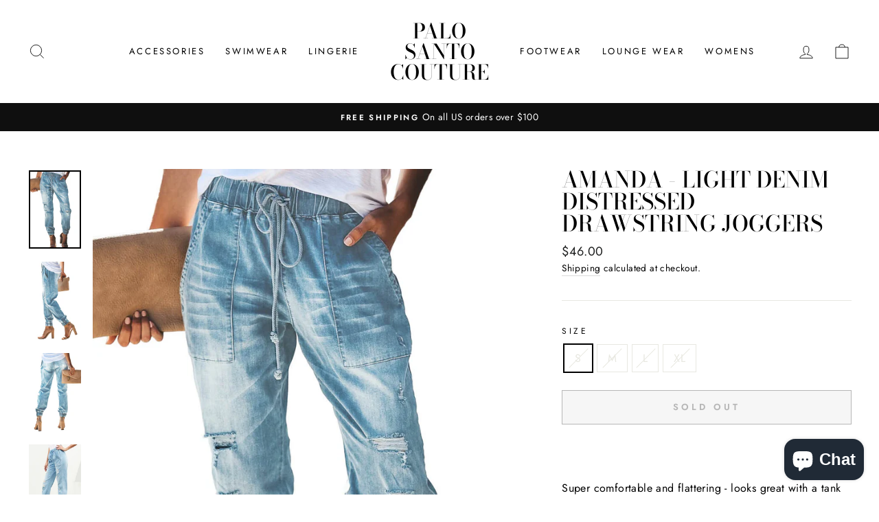

--- FILE ---
content_type: text/html; charset=utf-8
request_url: https://www.palosantocouture.com/products/amanda-light-denim-distressed-drawstring-joggers
body_size: 24095
content:
<!doctype html>
<html class="no-js" lang="en" dir="ltr">
<head>
  <meta charset="utf-8">
  <meta http-equiv="X-UA-Compatible" content="IE=edge,chrome=1">
  <meta name="viewport" content="width=device-width,initial-scale=1">
  <meta name="theme-color" content="#111111">
  <link rel="canonical" href="https://www.palosantocouture.com/products/amanda-light-denim-distressed-drawstring-joggers">
  <link rel="preconnect" href="https://cdn.shopify.com">
  <link rel="preconnect" href="https://fonts.shopifycdn.com">
  <link rel="dns-prefetch" href="https://productreviews.shopifycdn.com">
  <link rel="dns-prefetch" href="https://ajax.googleapis.com">
  <link rel="dns-prefetch" href="https://maps.googleapis.com">
  <link rel="dns-prefetch" href="https://maps.gstatic.com"><title>Amanda - Light Denim Distressed Drawstring Joggers
&ndash; Palo Santo Couture
</title>
<meta name="description" content="  Super comfortable and flattering - looks great with a tank front tucked and heeled sandals. Customize your fit with the elastic drawstring waist and scrunch up the elastic ankles. Relaxed fit - distressed design with fading and whiskering . Sizes - S (4-6), M (8-10), L (12-14) XL (16-18) Material: 71%Cotton+27.5%Poly"><meta property="og:site_name" content="Palo Santo Couture">
  <meta property="og:url" content="https://www.palosantocouture.com/products/amanda-light-denim-distressed-drawstring-joggers">
  <meta property="og:title" content="Amanda - Light Denim Distressed Drawstring Joggers">
  <meta property="og:type" content="product">
  <meta property="og:description" content="  Super comfortable and flattering - looks great with a tank front tucked and heeled sandals. Customize your fit with the elastic drawstring waist and scrunch up the elastic ankles. Relaxed fit - distressed design with fading and whiskering . Sizes - S (4-6), M (8-10), L (12-14) XL (16-18) Material: 71%Cotton+27.5%Poly"><meta property="og:image" content="http://www.palosantocouture.com/cdn/shop/products/LC786187-4-1.jpg?v=1622507105">
    <meta property="og:image:secure_url" content="https://www.palosantocouture.com/cdn/shop/products/LC786187-4-1.jpg?v=1622507105">
    <meta property="og:image:width" content="1001">
    <meta property="og:image:height" content="1500"><meta name="twitter:site" content="@">
  <meta name="twitter:card" content="summary_large_image">
  <meta name="twitter:title" content="Amanda - Light Denim Distressed Drawstring Joggers">
  <meta name="twitter:description" content="  Super comfortable and flattering - looks great with a tank front tucked and heeled sandals. Customize your fit with the elastic drawstring waist and scrunch up the elastic ankles. Relaxed fit - distressed design with fading and whiskering . Sizes - S (4-6), M (8-10), L (12-14) XL (16-18) Material: 71%Cotton+27.5%Poly">
<style data-shopify>@font-face {
  font-family: "Bodoni Moda";
  font-weight: 500;
  font-style: normal;
  font-display: swap;
  src: url("//www.palosantocouture.com/cdn/fonts/bodoni_moda/bodonimoda_n5.36d0da1db617c453fb46e8089790ab6dc72c2356.woff2") format("woff2"),
       url("//www.palosantocouture.com/cdn/fonts/bodoni_moda/bodonimoda_n5.40f612bab009769f87511096f185d9228ad3baa3.woff") format("woff");
}

  @font-face {
  font-family: Jost;
  font-weight: 400;
  font-style: normal;
  font-display: swap;
  src: url("//www.palosantocouture.com/cdn/fonts/jost/jost_n4.d47a1b6347ce4a4c9f437608011273009d91f2b7.woff2") format("woff2"),
       url("//www.palosantocouture.com/cdn/fonts/jost/jost_n4.791c46290e672b3f85c3d1c651ef2efa3819eadd.woff") format("woff");
}


  @font-face {
  font-family: Jost;
  font-weight: 600;
  font-style: normal;
  font-display: swap;
  src: url("//www.palosantocouture.com/cdn/fonts/jost/jost_n6.ec1178db7a7515114a2d84e3dd680832b7af8b99.woff2") format("woff2"),
       url("//www.palosantocouture.com/cdn/fonts/jost/jost_n6.b1178bb6bdd3979fef38e103a3816f6980aeaff9.woff") format("woff");
}

  @font-face {
  font-family: Jost;
  font-weight: 400;
  font-style: italic;
  font-display: swap;
  src: url("//www.palosantocouture.com/cdn/fonts/jost/jost_i4.b690098389649750ada222b9763d55796c5283a5.woff2") format("woff2"),
       url("//www.palosantocouture.com/cdn/fonts/jost/jost_i4.fd766415a47e50b9e391ae7ec04e2ae25e7e28b0.woff") format("woff");
}

  @font-face {
  font-family: Jost;
  font-weight: 600;
  font-style: italic;
  font-display: swap;
  src: url("//www.palosantocouture.com/cdn/fonts/jost/jost_i6.9af7e5f39e3a108c08f24047a4276332d9d7b85e.woff2") format("woff2"),
       url("//www.palosantocouture.com/cdn/fonts/jost/jost_i6.2bf310262638f998ed206777ce0b9a3b98b6fe92.woff") format("woff");
}

</style><link href="//www.palosantocouture.com/cdn/shop/t/6/assets/theme.css?v=96059336320330850241700751331" rel="stylesheet" type="text/css" media="all" />
<style data-shopify>:root {
    --typeHeaderPrimary: "Bodoni Moda";
    --typeHeaderFallback: serif;
    --typeHeaderSize: 38px;
    --typeHeaderWeight: 500;
    --typeHeaderLineHeight: 1;
    --typeHeaderSpacing: 0.0em;

    --typeBasePrimary:Jost;
    --typeBaseFallback:sans-serif;
    --typeBaseSize: 16px;
    --typeBaseWeight: 400;
    --typeBaseSpacing: 0.025em;
    --typeBaseLineHeight: 1.6;

    --typeCollectionTitle: 18px;

    --iconWeight: 2px;
    --iconLinecaps: miter;

    
      --buttonRadius: 0px;
    

    --colorGridOverlayOpacity: 0.1;
  }

  .placeholder-content {
    background-image: linear-gradient(100deg, #ffffff 40%, #f7f7f7 63%, #ffffff 79%);
  }</style><script>
    document.documentElement.className = document.documentElement.className.replace('no-js', 'js');

    window.theme = window.theme || {};
    theme.routes = {
      home: "/",
      cart: "/cart.js",
      cartPage: "/cart",
      cartAdd: "/cart/add.js",
      cartChange: "/cart/change.js"
    };
    theme.strings = {
      soldOut: "Sold Out",
      unavailable: "Unavailable",
      stockLabel: "Only [count] items in stock!",
      willNotShipUntil: "Will not ship until [date]",
      willBeInStockAfter: "Will be in stock after [date]",
      waitingForStock: "Inventory on the way",
      savePrice: "Save [saved_amount]",
      cartEmpty: "Your cart is currently empty.",
      cartTermsConfirmation: "You must agree with the terms and conditions of sales to check out",
      searchCollections: "Collections:",
      searchPages: "Pages:",
      searchArticles: "Articles:"
    };
    theme.settings = {
      dynamicVariantsEnable: true,
      dynamicVariantType: "button",
      cartType: "drawer",
      isCustomerTemplate: false,
      moneyFormat: "${{amount}}",
      saveType: "dollar",
      recentlyViewedEnabled: false,
      productImageSize: "natural",
      productImageCover: false,
      predictiveSearch: true,
      predictiveSearchType: "product,article,page,collection",
      inventoryThreshold: 10,
      quickView: false,
      themeName: 'Impulse',
      themeVersion: "4.1.4"
    };
  </script>

  <script>window.performance && window.performance.mark && window.performance.mark('shopify.content_for_header.start');</script><meta name="facebook-domain-verification" content="uug8vh3e85e1u1rvysdjmt6ssnqfs7">
<meta name="google-site-verification" content="ueFgPvDroVAn2P1YoqpTpjEqpGxo1ycgzBdngDzyXnw">
<meta id="shopify-digital-wallet" name="shopify-digital-wallet" content="/56816533698/digital_wallets/dialog">
<meta name="shopify-checkout-api-token" content="f7231249019bd1db5f09ea1bd0afdc47">
<meta id="in-context-paypal-metadata" data-shop-id="56816533698" data-venmo-supported="true" data-environment="production" data-locale="en_US" data-paypal-v4="true" data-currency="USD">
<link rel="alternate" type="application/json+oembed" href="https://www.palosantocouture.com/products/amanda-light-denim-distressed-drawstring-joggers.oembed">
<script async="async" src="/checkouts/internal/preloads.js?locale=en-US"></script>
<link rel="preconnect" href="https://shop.app" crossorigin="anonymous">
<script async="async" src="https://shop.app/checkouts/internal/preloads.js?locale=en-US&shop_id=56816533698" crossorigin="anonymous"></script>
<script id="apple-pay-shop-capabilities" type="application/json">{"shopId":56816533698,"countryCode":"US","currencyCode":"USD","merchantCapabilities":["supports3DS"],"merchantId":"gid:\/\/shopify\/Shop\/56816533698","merchantName":"Palo Santo Couture","requiredBillingContactFields":["postalAddress","email","phone"],"requiredShippingContactFields":["postalAddress","email","phone"],"shippingType":"shipping","supportedNetworks":["visa","masterCard","amex","discover","elo","jcb"],"total":{"type":"pending","label":"Palo Santo Couture","amount":"1.00"},"shopifyPaymentsEnabled":true,"supportsSubscriptions":true}</script>
<script id="shopify-features" type="application/json">{"accessToken":"f7231249019bd1db5f09ea1bd0afdc47","betas":["rich-media-storefront-analytics"],"domain":"www.palosantocouture.com","predictiveSearch":true,"shopId":56816533698,"locale":"en"}</script>
<script>var Shopify = Shopify || {};
Shopify.shop = "palo-santo-couture.myshopify.com";
Shopify.locale = "en";
Shopify.currency = {"active":"USD","rate":"1.0"};
Shopify.country = "US";
Shopify.theme = {"name":"Impulse with Installments message","id":127846088898,"schema_name":"Impulse","schema_version":"4.1.4","theme_store_id":857,"role":"main"};
Shopify.theme.handle = "null";
Shopify.theme.style = {"id":null,"handle":null};
Shopify.cdnHost = "www.palosantocouture.com/cdn";
Shopify.routes = Shopify.routes || {};
Shopify.routes.root = "/";</script>
<script type="module">!function(o){(o.Shopify=o.Shopify||{}).modules=!0}(window);</script>
<script>!function(o){function n(){var o=[];function n(){o.push(Array.prototype.slice.apply(arguments))}return n.q=o,n}var t=o.Shopify=o.Shopify||{};t.loadFeatures=n(),t.autoloadFeatures=n()}(window);</script>
<script>
  window.ShopifyPay = window.ShopifyPay || {};
  window.ShopifyPay.apiHost = "shop.app\/pay";
  window.ShopifyPay.redirectState = null;
</script>
<script id="shop-js-analytics" type="application/json">{"pageType":"product"}</script>
<script defer="defer" async type="module" src="//www.palosantocouture.com/cdn/shopifycloud/shop-js/modules/v2/client.init-shop-cart-sync_BApSsMSl.en.esm.js"></script>
<script defer="defer" async type="module" src="//www.palosantocouture.com/cdn/shopifycloud/shop-js/modules/v2/chunk.common_CBoos6YZ.esm.js"></script>
<script type="module">
  await import("//www.palosantocouture.com/cdn/shopifycloud/shop-js/modules/v2/client.init-shop-cart-sync_BApSsMSl.en.esm.js");
await import("//www.palosantocouture.com/cdn/shopifycloud/shop-js/modules/v2/chunk.common_CBoos6YZ.esm.js");

  window.Shopify.SignInWithShop?.initShopCartSync?.({"fedCMEnabled":true,"windoidEnabled":true});

</script>
<script defer="defer" async type="module" src="//www.palosantocouture.com/cdn/shopifycloud/shop-js/modules/v2/client.payment-terms_BHOWV7U_.en.esm.js"></script>
<script defer="defer" async type="module" src="//www.palosantocouture.com/cdn/shopifycloud/shop-js/modules/v2/chunk.common_CBoos6YZ.esm.js"></script>
<script defer="defer" async type="module" src="//www.palosantocouture.com/cdn/shopifycloud/shop-js/modules/v2/chunk.modal_Bu1hFZFC.esm.js"></script>
<script type="module">
  await import("//www.palosantocouture.com/cdn/shopifycloud/shop-js/modules/v2/client.payment-terms_BHOWV7U_.en.esm.js");
await import("//www.palosantocouture.com/cdn/shopifycloud/shop-js/modules/v2/chunk.common_CBoos6YZ.esm.js");
await import("//www.palosantocouture.com/cdn/shopifycloud/shop-js/modules/v2/chunk.modal_Bu1hFZFC.esm.js");

  
</script>
<script>
  window.Shopify = window.Shopify || {};
  if (!window.Shopify.featureAssets) window.Shopify.featureAssets = {};
  window.Shopify.featureAssets['shop-js'] = {"shop-cart-sync":["modules/v2/client.shop-cart-sync_DJczDl9f.en.esm.js","modules/v2/chunk.common_CBoos6YZ.esm.js"],"init-fed-cm":["modules/v2/client.init-fed-cm_BzwGC0Wi.en.esm.js","modules/v2/chunk.common_CBoos6YZ.esm.js"],"init-windoid":["modules/v2/client.init-windoid_BS26ThXS.en.esm.js","modules/v2/chunk.common_CBoos6YZ.esm.js"],"shop-cash-offers":["modules/v2/client.shop-cash-offers_DthCPNIO.en.esm.js","modules/v2/chunk.common_CBoos6YZ.esm.js","modules/v2/chunk.modal_Bu1hFZFC.esm.js"],"shop-button":["modules/v2/client.shop-button_D_JX508o.en.esm.js","modules/v2/chunk.common_CBoos6YZ.esm.js"],"init-shop-email-lookup-coordinator":["modules/v2/client.init-shop-email-lookup-coordinator_DFwWcvrS.en.esm.js","modules/v2/chunk.common_CBoos6YZ.esm.js"],"shop-toast-manager":["modules/v2/client.shop-toast-manager_tEhgP2F9.en.esm.js","modules/v2/chunk.common_CBoos6YZ.esm.js"],"shop-login-button":["modules/v2/client.shop-login-button_DwLgFT0K.en.esm.js","modules/v2/chunk.common_CBoos6YZ.esm.js","modules/v2/chunk.modal_Bu1hFZFC.esm.js"],"avatar":["modules/v2/client.avatar_BTnouDA3.en.esm.js"],"init-shop-cart-sync":["modules/v2/client.init-shop-cart-sync_BApSsMSl.en.esm.js","modules/v2/chunk.common_CBoos6YZ.esm.js"],"pay-button":["modules/v2/client.pay-button_BuNmcIr_.en.esm.js","modules/v2/chunk.common_CBoos6YZ.esm.js"],"init-shop-for-new-customer-accounts":["modules/v2/client.init-shop-for-new-customer-accounts_DrjXSI53.en.esm.js","modules/v2/client.shop-login-button_DwLgFT0K.en.esm.js","modules/v2/chunk.common_CBoos6YZ.esm.js","modules/v2/chunk.modal_Bu1hFZFC.esm.js"],"init-customer-accounts-sign-up":["modules/v2/client.init-customer-accounts-sign-up_TlVCiykN.en.esm.js","modules/v2/client.shop-login-button_DwLgFT0K.en.esm.js","modules/v2/chunk.common_CBoos6YZ.esm.js","modules/v2/chunk.modal_Bu1hFZFC.esm.js"],"shop-follow-button":["modules/v2/client.shop-follow-button_C5D3XtBb.en.esm.js","modules/v2/chunk.common_CBoos6YZ.esm.js","modules/v2/chunk.modal_Bu1hFZFC.esm.js"],"checkout-modal":["modules/v2/client.checkout-modal_8TC_1FUY.en.esm.js","modules/v2/chunk.common_CBoos6YZ.esm.js","modules/v2/chunk.modal_Bu1hFZFC.esm.js"],"init-customer-accounts":["modules/v2/client.init-customer-accounts_C0Oh2ljF.en.esm.js","modules/v2/client.shop-login-button_DwLgFT0K.en.esm.js","modules/v2/chunk.common_CBoos6YZ.esm.js","modules/v2/chunk.modal_Bu1hFZFC.esm.js"],"lead-capture":["modules/v2/client.lead-capture_Cq0gfm7I.en.esm.js","modules/v2/chunk.common_CBoos6YZ.esm.js","modules/v2/chunk.modal_Bu1hFZFC.esm.js"],"shop-login":["modules/v2/client.shop-login_BmtnoEUo.en.esm.js","modules/v2/chunk.common_CBoos6YZ.esm.js","modules/v2/chunk.modal_Bu1hFZFC.esm.js"],"payment-terms":["modules/v2/client.payment-terms_BHOWV7U_.en.esm.js","modules/v2/chunk.common_CBoos6YZ.esm.js","modules/v2/chunk.modal_Bu1hFZFC.esm.js"]};
</script>
<script>(function() {
  var isLoaded = false;
  function asyncLoad() {
    if (isLoaded) return;
    isLoaded = true;
    var urls = ["https:\/\/bingshoppingtool-t2app-prod.trafficmanager.net\/uet\/tracking_script?shop=palo-santo-couture.myshopify.com","https:\/\/cdn5.hextom.com\/js\/vimotia.js?shop=palo-santo-couture.myshopify.com"];
    for (var i = 0; i < urls.length; i++) {
      var s = document.createElement('script');
      s.type = 'text/javascript';
      s.async = true;
      s.src = urls[i];
      var x = document.getElementsByTagName('script')[0];
      x.parentNode.insertBefore(s, x);
    }
  };
  if(window.attachEvent) {
    window.attachEvent('onload', asyncLoad);
  } else {
    window.addEventListener('load', asyncLoad, false);
  }
})();</script>
<script id="__st">var __st={"a":56816533698,"offset":-21600,"reqid":"7d2f4d35-7c24-4f40-9718-3455472d545e-1768899603","pageurl":"www.palosantocouture.com\/products\/amanda-light-denim-distressed-drawstring-joggers","u":"aff104e0e0c6","p":"product","rtyp":"product","rid":6757885935810};</script>
<script>window.ShopifyPaypalV4VisibilityTracking = true;</script>
<script id="captcha-bootstrap">!function(){'use strict';const t='contact',e='account',n='new_comment',o=[[t,t],['blogs',n],['comments',n],[t,'customer']],c=[[e,'customer_login'],[e,'guest_login'],[e,'recover_customer_password'],[e,'create_customer']],r=t=>t.map((([t,e])=>`form[action*='/${t}']:not([data-nocaptcha='true']) input[name='form_type'][value='${e}']`)).join(','),a=t=>()=>t?[...document.querySelectorAll(t)].map((t=>t.form)):[];function s(){const t=[...o],e=r(t);return a(e)}const i='password',u='form_key',d=['recaptcha-v3-token','g-recaptcha-response','h-captcha-response',i],f=()=>{try{return window.sessionStorage}catch{return}},m='__shopify_v',_=t=>t.elements[u];function p(t,e,n=!1){try{const o=window.sessionStorage,c=JSON.parse(o.getItem(e)),{data:r}=function(t){const{data:e,action:n}=t;return t[m]||n?{data:e,action:n}:{data:t,action:n}}(c);for(const[e,n]of Object.entries(r))t.elements[e]&&(t.elements[e].value=n);n&&o.removeItem(e)}catch(o){console.error('form repopulation failed',{error:o})}}const l='form_type',E='cptcha';function T(t){t.dataset[E]=!0}const w=window,h=w.document,L='Shopify',v='ce_forms',y='captcha';let A=!1;((t,e)=>{const n=(g='f06e6c50-85a8-45c8-87d0-21a2b65856fe',I='https://cdn.shopify.com/shopifycloud/storefront-forms-hcaptcha/ce_storefront_forms_captcha_hcaptcha.v1.5.2.iife.js',D={infoText:'Protected by hCaptcha',privacyText:'Privacy',termsText:'Terms'},(t,e,n)=>{const o=w[L][v],c=o.bindForm;if(c)return c(t,g,e,D).then(n);var r;o.q.push([[t,g,e,D],n]),r=I,A||(h.body.append(Object.assign(h.createElement('script'),{id:'captcha-provider',async:!0,src:r})),A=!0)});var g,I,D;w[L]=w[L]||{},w[L][v]=w[L][v]||{},w[L][v].q=[],w[L][y]=w[L][y]||{},w[L][y].protect=function(t,e){n(t,void 0,e),T(t)},Object.freeze(w[L][y]),function(t,e,n,w,h,L){const[v,y,A,g]=function(t,e,n){const i=e?o:[],u=t?c:[],d=[...i,...u],f=r(d),m=r(i),_=r(d.filter((([t,e])=>n.includes(e))));return[a(f),a(m),a(_),s()]}(w,h,L),I=t=>{const e=t.target;return e instanceof HTMLFormElement?e:e&&e.form},D=t=>v().includes(t);t.addEventListener('submit',(t=>{const e=I(t);if(!e)return;const n=D(e)&&!e.dataset.hcaptchaBound&&!e.dataset.recaptchaBound,o=_(e),c=g().includes(e)&&(!o||!o.value);(n||c)&&t.preventDefault(),c&&!n&&(function(t){try{if(!f())return;!function(t){const e=f();if(!e)return;const n=_(t);if(!n)return;const o=n.value;o&&e.removeItem(o)}(t);const e=Array.from(Array(32),(()=>Math.random().toString(36)[2])).join('');!function(t,e){_(t)||t.append(Object.assign(document.createElement('input'),{type:'hidden',name:u})),t.elements[u].value=e}(t,e),function(t,e){const n=f();if(!n)return;const o=[...t.querySelectorAll(`input[type='${i}']`)].map((({name:t})=>t)),c=[...d,...o],r={};for(const[a,s]of new FormData(t).entries())c.includes(a)||(r[a]=s);n.setItem(e,JSON.stringify({[m]:1,action:t.action,data:r}))}(t,e)}catch(e){console.error('failed to persist form',e)}}(e),e.submit())}));const S=(t,e)=>{t&&!t.dataset[E]&&(n(t,e.some((e=>e===t))),T(t))};for(const o of['focusin','change'])t.addEventListener(o,(t=>{const e=I(t);D(e)&&S(e,y())}));const B=e.get('form_key'),M=e.get(l),P=B&&M;t.addEventListener('DOMContentLoaded',(()=>{const t=y();if(P)for(const e of t)e.elements[l].value===M&&p(e,B);[...new Set([...A(),...v().filter((t=>'true'===t.dataset.shopifyCaptcha))])].forEach((e=>S(e,t)))}))}(h,new URLSearchParams(w.location.search),n,t,e,['guest_login'])})(!0,!0)}();</script>
<script integrity="sha256-4kQ18oKyAcykRKYeNunJcIwy7WH5gtpwJnB7kiuLZ1E=" data-source-attribution="shopify.loadfeatures" defer="defer" src="//www.palosantocouture.com/cdn/shopifycloud/storefront/assets/storefront/load_feature-a0a9edcb.js" crossorigin="anonymous"></script>
<script crossorigin="anonymous" defer="defer" src="//www.palosantocouture.com/cdn/shopifycloud/storefront/assets/shopify_pay/storefront-65b4c6d7.js?v=20250812"></script>
<script data-source-attribution="shopify.dynamic_checkout.dynamic.init">var Shopify=Shopify||{};Shopify.PaymentButton=Shopify.PaymentButton||{isStorefrontPortableWallets:!0,init:function(){window.Shopify.PaymentButton.init=function(){};var t=document.createElement("script");t.src="https://www.palosantocouture.com/cdn/shopifycloud/portable-wallets/latest/portable-wallets.en.js",t.type="module",document.head.appendChild(t)}};
</script>
<script data-source-attribution="shopify.dynamic_checkout.buyer_consent">
  function portableWalletsHideBuyerConsent(e){var t=document.getElementById("shopify-buyer-consent"),n=document.getElementById("shopify-subscription-policy-button");t&&n&&(t.classList.add("hidden"),t.setAttribute("aria-hidden","true"),n.removeEventListener("click",e))}function portableWalletsShowBuyerConsent(e){var t=document.getElementById("shopify-buyer-consent"),n=document.getElementById("shopify-subscription-policy-button");t&&n&&(t.classList.remove("hidden"),t.removeAttribute("aria-hidden"),n.addEventListener("click",e))}window.Shopify?.PaymentButton&&(window.Shopify.PaymentButton.hideBuyerConsent=portableWalletsHideBuyerConsent,window.Shopify.PaymentButton.showBuyerConsent=portableWalletsShowBuyerConsent);
</script>
<script>
  function portableWalletsCleanup(e){e&&e.src&&console.error("Failed to load portable wallets script "+e.src);var t=document.querySelectorAll("shopify-accelerated-checkout .shopify-payment-button__skeleton, shopify-accelerated-checkout-cart .wallet-cart-button__skeleton"),e=document.getElementById("shopify-buyer-consent");for(let e=0;e<t.length;e++)t[e].remove();e&&e.remove()}function portableWalletsNotLoadedAsModule(e){e instanceof ErrorEvent&&"string"==typeof e.message&&e.message.includes("import.meta")&&"string"==typeof e.filename&&e.filename.includes("portable-wallets")&&(window.removeEventListener("error",portableWalletsNotLoadedAsModule),window.Shopify.PaymentButton.failedToLoad=e,"loading"===document.readyState?document.addEventListener("DOMContentLoaded",window.Shopify.PaymentButton.init):window.Shopify.PaymentButton.init())}window.addEventListener("error",portableWalletsNotLoadedAsModule);
</script>

<script type="module" src="https://www.palosantocouture.com/cdn/shopifycloud/portable-wallets/latest/portable-wallets.en.js" onError="portableWalletsCleanup(this)" crossorigin="anonymous"></script>
<script nomodule>
  document.addEventListener("DOMContentLoaded", portableWalletsCleanup);
</script>

<script id='scb4127' type='text/javascript' async='' src='https://www.palosantocouture.com/cdn/shopifycloud/privacy-banner/storefront-banner.js'></script><link id="shopify-accelerated-checkout-styles" rel="stylesheet" media="screen" href="https://www.palosantocouture.com/cdn/shopifycloud/portable-wallets/latest/accelerated-checkout-backwards-compat.css" crossorigin="anonymous">
<style id="shopify-accelerated-checkout-cart">
        #shopify-buyer-consent {
  margin-top: 1em;
  display: inline-block;
  width: 100%;
}

#shopify-buyer-consent.hidden {
  display: none;
}

#shopify-subscription-policy-button {
  background: none;
  border: none;
  padding: 0;
  text-decoration: underline;
  font-size: inherit;
  cursor: pointer;
}

#shopify-subscription-policy-button::before {
  box-shadow: none;
}

      </style>

<script>window.performance && window.performance.mark && window.performance.mark('shopify.content_for_header.end');</script>

  <script src="//www.palosantocouture.com/cdn/shop/t/6/assets/vendor-scripts-v9.js" defer="defer"></script><script src="//www.palosantocouture.com/cdn/shop/t/6/assets/theme.min.js?v=60451137851990189171639346458" defer="defer"></script><script src="https://cdn.shopify.com/extensions/e4b3a77b-20c9-4161-b1bb-deb87046128d/inbox-1253/assets/inbox-chat-loader.js" type="text/javascript" defer="defer"></script>
<link href="https://monorail-edge.shopifysvc.com" rel="dns-prefetch">
<script>(function(){if ("sendBeacon" in navigator && "performance" in window) {try {var session_token_from_headers = performance.getEntriesByType('navigation')[0].serverTiming.find(x => x.name == '_s').description;} catch {var session_token_from_headers = undefined;}var session_cookie_matches = document.cookie.match(/_shopify_s=([^;]*)/);var session_token_from_cookie = session_cookie_matches && session_cookie_matches.length === 2 ? session_cookie_matches[1] : "";var session_token = session_token_from_headers || session_token_from_cookie || "";function handle_abandonment_event(e) {var entries = performance.getEntries().filter(function(entry) {return /monorail-edge.shopifysvc.com/.test(entry.name);});if (!window.abandonment_tracked && entries.length === 0) {window.abandonment_tracked = true;var currentMs = Date.now();var navigation_start = performance.timing.navigationStart;var payload = {shop_id: 56816533698,url: window.location.href,navigation_start,duration: currentMs - navigation_start,session_token,page_type: "product"};window.navigator.sendBeacon("https://monorail-edge.shopifysvc.com/v1/produce", JSON.stringify({schema_id: "online_store_buyer_site_abandonment/1.1",payload: payload,metadata: {event_created_at_ms: currentMs,event_sent_at_ms: currentMs}}));}}window.addEventListener('pagehide', handle_abandonment_event);}}());</script>
<script id="web-pixels-manager-setup">(function e(e,d,r,n,o){if(void 0===o&&(o={}),!Boolean(null===(a=null===(i=window.Shopify)||void 0===i?void 0:i.analytics)||void 0===a?void 0:a.replayQueue)){var i,a;window.Shopify=window.Shopify||{};var t=window.Shopify;t.analytics=t.analytics||{};var s=t.analytics;s.replayQueue=[],s.publish=function(e,d,r){return s.replayQueue.push([e,d,r]),!0};try{self.performance.mark("wpm:start")}catch(e){}var l=function(){var e={modern:/Edge?\/(1{2}[4-9]|1[2-9]\d|[2-9]\d{2}|\d{4,})\.\d+(\.\d+|)|Firefox\/(1{2}[4-9]|1[2-9]\d|[2-9]\d{2}|\d{4,})\.\d+(\.\d+|)|Chrom(ium|e)\/(9{2}|\d{3,})\.\d+(\.\d+|)|(Maci|X1{2}).+ Version\/(15\.\d+|(1[6-9]|[2-9]\d|\d{3,})\.\d+)([,.]\d+|)( \(\w+\)|)( Mobile\/\w+|) Safari\/|Chrome.+OPR\/(9{2}|\d{3,})\.\d+\.\d+|(CPU[ +]OS|iPhone[ +]OS|CPU[ +]iPhone|CPU IPhone OS|CPU iPad OS)[ +]+(15[._]\d+|(1[6-9]|[2-9]\d|\d{3,})[._]\d+)([._]\d+|)|Android:?[ /-](13[3-9]|1[4-9]\d|[2-9]\d{2}|\d{4,})(\.\d+|)(\.\d+|)|Android.+Firefox\/(13[5-9]|1[4-9]\d|[2-9]\d{2}|\d{4,})\.\d+(\.\d+|)|Android.+Chrom(ium|e)\/(13[3-9]|1[4-9]\d|[2-9]\d{2}|\d{4,})\.\d+(\.\d+|)|SamsungBrowser\/([2-9]\d|\d{3,})\.\d+/,legacy:/Edge?\/(1[6-9]|[2-9]\d|\d{3,})\.\d+(\.\d+|)|Firefox\/(5[4-9]|[6-9]\d|\d{3,})\.\d+(\.\d+|)|Chrom(ium|e)\/(5[1-9]|[6-9]\d|\d{3,})\.\d+(\.\d+|)([\d.]+$|.*Safari\/(?![\d.]+ Edge\/[\d.]+$))|(Maci|X1{2}).+ Version\/(10\.\d+|(1[1-9]|[2-9]\d|\d{3,})\.\d+)([,.]\d+|)( \(\w+\)|)( Mobile\/\w+|) Safari\/|Chrome.+OPR\/(3[89]|[4-9]\d|\d{3,})\.\d+\.\d+|(CPU[ +]OS|iPhone[ +]OS|CPU[ +]iPhone|CPU IPhone OS|CPU iPad OS)[ +]+(10[._]\d+|(1[1-9]|[2-9]\d|\d{3,})[._]\d+)([._]\d+|)|Android:?[ /-](13[3-9]|1[4-9]\d|[2-9]\d{2}|\d{4,})(\.\d+|)(\.\d+|)|Mobile Safari.+OPR\/([89]\d|\d{3,})\.\d+\.\d+|Android.+Firefox\/(13[5-9]|1[4-9]\d|[2-9]\d{2}|\d{4,})\.\d+(\.\d+|)|Android.+Chrom(ium|e)\/(13[3-9]|1[4-9]\d|[2-9]\d{2}|\d{4,})\.\d+(\.\d+|)|Android.+(UC? ?Browser|UCWEB|U3)[ /]?(15\.([5-9]|\d{2,})|(1[6-9]|[2-9]\d|\d{3,})\.\d+)\.\d+|SamsungBrowser\/(5\.\d+|([6-9]|\d{2,})\.\d+)|Android.+MQ{2}Browser\/(14(\.(9|\d{2,})|)|(1[5-9]|[2-9]\d|\d{3,})(\.\d+|))(\.\d+|)|K[Aa][Ii]OS\/(3\.\d+|([4-9]|\d{2,})\.\d+)(\.\d+|)/},d=e.modern,r=e.legacy,n=navigator.userAgent;return n.match(d)?"modern":n.match(r)?"legacy":"unknown"}(),u="modern"===l?"modern":"legacy",c=(null!=n?n:{modern:"",legacy:""})[u],f=function(e){return[e.baseUrl,"/wpm","/b",e.hashVersion,"modern"===e.buildTarget?"m":"l",".js"].join("")}({baseUrl:d,hashVersion:r,buildTarget:u}),m=function(e){var d=e.version,r=e.bundleTarget,n=e.surface,o=e.pageUrl,i=e.monorailEndpoint;return{emit:function(e){var a=e.status,t=e.errorMsg,s=(new Date).getTime(),l=JSON.stringify({metadata:{event_sent_at_ms:s},events:[{schema_id:"web_pixels_manager_load/3.1",payload:{version:d,bundle_target:r,page_url:o,status:a,surface:n,error_msg:t},metadata:{event_created_at_ms:s}}]});if(!i)return console&&console.warn&&console.warn("[Web Pixels Manager] No Monorail endpoint provided, skipping logging."),!1;try{return self.navigator.sendBeacon.bind(self.navigator)(i,l)}catch(e){}var u=new XMLHttpRequest;try{return u.open("POST",i,!0),u.setRequestHeader("Content-Type","text/plain"),u.send(l),!0}catch(e){return console&&console.warn&&console.warn("[Web Pixels Manager] Got an unhandled error while logging to Monorail."),!1}}}}({version:r,bundleTarget:l,surface:e.surface,pageUrl:self.location.href,monorailEndpoint:e.monorailEndpoint});try{o.browserTarget=l,function(e){var d=e.src,r=e.async,n=void 0===r||r,o=e.onload,i=e.onerror,a=e.sri,t=e.scriptDataAttributes,s=void 0===t?{}:t,l=document.createElement("script"),u=document.querySelector("head"),c=document.querySelector("body");if(l.async=n,l.src=d,a&&(l.integrity=a,l.crossOrigin="anonymous"),s)for(var f in s)if(Object.prototype.hasOwnProperty.call(s,f))try{l.dataset[f]=s[f]}catch(e){}if(o&&l.addEventListener("load",o),i&&l.addEventListener("error",i),u)u.appendChild(l);else{if(!c)throw new Error("Did not find a head or body element to append the script");c.appendChild(l)}}({src:f,async:!0,onload:function(){if(!function(){var e,d;return Boolean(null===(d=null===(e=window.Shopify)||void 0===e?void 0:e.analytics)||void 0===d?void 0:d.initialized)}()){var d=window.webPixelsManager.init(e)||void 0;if(d){var r=window.Shopify.analytics;r.replayQueue.forEach((function(e){var r=e[0],n=e[1],o=e[2];d.publishCustomEvent(r,n,o)})),r.replayQueue=[],r.publish=d.publishCustomEvent,r.visitor=d.visitor,r.initialized=!0}}},onerror:function(){return m.emit({status:"failed",errorMsg:"".concat(f," has failed to load")})},sri:function(e){var d=/^sha384-[A-Za-z0-9+/=]+$/;return"string"==typeof e&&d.test(e)}(c)?c:"",scriptDataAttributes:o}),m.emit({status:"loading"})}catch(e){m.emit({status:"failed",errorMsg:(null==e?void 0:e.message)||"Unknown error"})}}})({shopId: 56816533698,storefrontBaseUrl: "https://www.palosantocouture.com",extensionsBaseUrl: "https://extensions.shopifycdn.com/cdn/shopifycloud/web-pixels-manager",monorailEndpoint: "https://monorail-edge.shopifysvc.com/unstable/produce_batch",surface: "storefront-renderer",enabledBetaFlags: ["2dca8a86"],webPixelsConfigList: [{"id":"436371650","configuration":"{\"config\":\"{\\\"pixel_id\\\":\\\"GT-KDBK87C\\\",\\\"target_country\\\":\\\"US\\\",\\\"gtag_events\\\":[{\\\"type\\\":\\\"purchase\\\",\\\"action_label\\\":\\\"MC-VFY3YR3EBC\\\"},{\\\"type\\\":\\\"page_view\\\",\\\"action_label\\\":\\\"MC-VFY3YR3EBC\\\"},{\\\"type\\\":\\\"view_item\\\",\\\"action_label\\\":\\\"MC-VFY3YR3EBC\\\"}],\\\"enable_monitoring_mode\\\":false}\"}","eventPayloadVersion":"v1","runtimeContext":"OPEN","scriptVersion":"b2a88bafab3e21179ed38636efcd8a93","type":"APP","apiClientId":1780363,"privacyPurposes":[],"dataSharingAdjustments":{"protectedCustomerApprovalScopes":["read_customer_address","read_customer_email","read_customer_name","read_customer_personal_data","read_customer_phone"]}},{"id":"326959298","configuration":"{\"pixelCode\":\"C80C7TEDUP8P006V64OG\"}","eventPayloadVersion":"v1","runtimeContext":"STRICT","scriptVersion":"22e92c2ad45662f435e4801458fb78cc","type":"APP","apiClientId":4383523,"privacyPurposes":["ANALYTICS","MARKETING","SALE_OF_DATA"],"dataSharingAdjustments":{"protectedCustomerApprovalScopes":["read_customer_address","read_customer_email","read_customer_name","read_customer_personal_data","read_customer_phone"]}},{"id":"185630914","configuration":"{\"pixel_id\":\"355720446145289\",\"pixel_type\":\"facebook_pixel\",\"metaapp_system_user_token\":\"-\"}","eventPayloadVersion":"v1","runtimeContext":"OPEN","scriptVersion":"ca16bc87fe92b6042fbaa3acc2fbdaa6","type":"APP","apiClientId":2329312,"privacyPurposes":["ANALYTICS","MARKETING","SALE_OF_DATA"],"dataSharingAdjustments":{"protectedCustomerApprovalScopes":["read_customer_address","read_customer_email","read_customer_name","read_customer_personal_data","read_customer_phone"]}},{"id":"63111362","configuration":"{\"tagID\":\"2614306514708\"}","eventPayloadVersion":"v1","runtimeContext":"STRICT","scriptVersion":"18031546ee651571ed29edbe71a3550b","type":"APP","apiClientId":3009811,"privacyPurposes":["ANALYTICS","MARKETING","SALE_OF_DATA"],"dataSharingAdjustments":{"protectedCustomerApprovalScopes":["read_customer_address","read_customer_email","read_customer_name","read_customer_personal_data","read_customer_phone"]}},{"id":"shopify-app-pixel","configuration":"{}","eventPayloadVersion":"v1","runtimeContext":"STRICT","scriptVersion":"0450","apiClientId":"shopify-pixel","type":"APP","privacyPurposes":["ANALYTICS","MARKETING"]},{"id":"shopify-custom-pixel","eventPayloadVersion":"v1","runtimeContext":"LAX","scriptVersion":"0450","apiClientId":"shopify-pixel","type":"CUSTOM","privacyPurposes":["ANALYTICS","MARKETING"]}],isMerchantRequest: false,initData: {"shop":{"name":"Palo Santo Couture","paymentSettings":{"currencyCode":"USD"},"myshopifyDomain":"palo-santo-couture.myshopify.com","countryCode":"US","storefrontUrl":"https:\/\/www.palosantocouture.com"},"customer":null,"cart":null,"checkout":null,"productVariants":[{"price":{"amount":46.0,"currencyCode":"USD"},"product":{"title":"Amanda - Light Denim Distressed Drawstring Joggers","vendor":"Dear Lover","id":"6757885935810","untranslatedTitle":"Amanda - Light Denim Distressed Drawstring Joggers","url":"\/products\/amanda-light-denim-distressed-drawstring-joggers","type":"Womens Collection"},"id":"40102523371714","image":{"src":"\/\/www.palosantocouture.com\/cdn\/shop\/products\/LC786187-4-1.jpg?v=1622507105"},"sku":"LC786187-4","title":"S","untranslatedTitle":"S"},{"price":{"amount":28.0,"currencyCode":"USD"},"product":{"title":"Amanda - Light Denim Distressed Drawstring Joggers","vendor":"Dear Lover","id":"6757885935810","untranslatedTitle":"Amanda - Light Denim Distressed Drawstring Joggers","url":"\/products\/amanda-light-denim-distressed-drawstring-joggers","type":"Womens Collection"},"id":"40102523404482","image":{"src":"\/\/www.palosantocouture.com\/cdn\/shop\/products\/LC786187-4-1.jpg?v=1622507105"},"sku":"LC786187-5","title":"M","untranslatedTitle":"M"},{"price":{"amount":28.0,"currencyCode":"USD"},"product":{"title":"Amanda - Light Denim Distressed Drawstring Joggers","vendor":"Dear Lover","id":"6757885935810","untranslatedTitle":"Amanda - Light Denim Distressed Drawstring Joggers","url":"\/products\/amanda-light-denim-distressed-drawstring-joggers","type":"Womens Collection"},"id":"40102523437250","image":{"src":"\/\/www.palosantocouture.com\/cdn\/shop\/products\/LC786187-4-1.jpg?v=1622507105"},"sku":"LC786187-6","title":"L","untranslatedTitle":"L"},{"price":{"amount":28.0,"currencyCode":"USD"},"product":{"title":"Amanda - Light Denim Distressed Drawstring Joggers","vendor":"Dear Lover","id":"6757885935810","untranslatedTitle":"Amanda - Light Denim Distressed Drawstring Joggers","url":"\/products\/amanda-light-denim-distressed-drawstring-joggers","type":"Womens Collection"},"id":"40102523470018","image":{"src":"\/\/www.palosantocouture.com\/cdn\/shop\/products\/LC786187-4-1.jpg?v=1622507105"},"sku":"LC786187-7","title":"XL","untranslatedTitle":"XL"}],"purchasingCompany":null},},"https://www.palosantocouture.com/cdn","fcfee988w5aeb613cpc8e4bc33m6693e112",{"modern":"","legacy":""},{"shopId":"56816533698","storefrontBaseUrl":"https:\/\/www.palosantocouture.com","extensionBaseUrl":"https:\/\/extensions.shopifycdn.com\/cdn\/shopifycloud\/web-pixels-manager","surface":"storefront-renderer","enabledBetaFlags":"[\"2dca8a86\"]","isMerchantRequest":"false","hashVersion":"fcfee988w5aeb613cpc8e4bc33m6693e112","publish":"custom","events":"[[\"page_viewed\",{}],[\"product_viewed\",{\"productVariant\":{\"price\":{\"amount\":46.0,\"currencyCode\":\"USD\"},\"product\":{\"title\":\"Amanda - Light Denim Distressed Drawstring Joggers\",\"vendor\":\"Dear Lover\",\"id\":\"6757885935810\",\"untranslatedTitle\":\"Amanda - Light Denim Distressed Drawstring Joggers\",\"url\":\"\/products\/amanda-light-denim-distressed-drawstring-joggers\",\"type\":\"Womens Collection\"},\"id\":\"40102523371714\",\"image\":{\"src\":\"\/\/www.palosantocouture.com\/cdn\/shop\/products\/LC786187-4-1.jpg?v=1622507105\"},\"sku\":\"LC786187-4\",\"title\":\"S\",\"untranslatedTitle\":\"S\"}}]]"});</script><script>
  window.ShopifyAnalytics = window.ShopifyAnalytics || {};
  window.ShopifyAnalytics.meta = window.ShopifyAnalytics.meta || {};
  window.ShopifyAnalytics.meta.currency = 'USD';
  var meta = {"product":{"id":6757885935810,"gid":"gid:\/\/shopify\/Product\/6757885935810","vendor":"Dear Lover","type":"Womens Collection","handle":"amanda-light-denim-distressed-drawstring-joggers","variants":[{"id":40102523371714,"price":4600,"name":"Amanda - Light Denim Distressed Drawstring Joggers - S","public_title":"S","sku":"LC786187-4"},{"id":40102523404482,"price":2800,"name":"Amanda - Light Denim Distressed Drawstring Joggers - M","public_title":"M","sku":"LC786187-5"},{"id":40102523437250,"price":2800,"name":"Amanda - Light Denim Distressed Drawstring Joggers - L","public_title":"L","sku":"LC786187-6"},{"id":40102523470018,"price":2800,"name":"Amanda - Light Denim Distressed Drawstring Joggers - XL","public_title":"XL","sku":"LC786187-7"}],"remote":false},"page":{"pageType":"product","resourceType":"product","resourceId":6757885935810,"requestId":"7d2f4d35-7c24-4f40-9718-3455472d545e-1768899603"}};
  for (var attr in meta) {
    window.ShopifyAnalytics.meta[attr] = meta[attr];
  }
</script>
<script class="analytics">
  (function () {
    var customDocumentWrite = function(content) {
      var jquery = null;

      if (window.jQuery) {
        jquery = window.jQuery;
      } else if (window.Checkout && window.Checkout.$) {
        jquery = window.Checkout.$;
      }

      if (jquery) {
        jquery('body').append(content);
      }
    };

    var hasLoggedConversion = function(token) {
      if (token) {
        return document.cookie.indexOf('loggedConversion=' + token) !== -1;
      }
      return false;
    }

    var setCookieIfConversion = function(token) {
      if (token) {
        var twoMonthsFromNow = new Date(Date.now());
        twoMonthsFromNow.setMonth(twoMonthsFromNow.getMonth() + 2);

        document.cookie = 'loggedConversion=' + token + '; expires=' + twoMonthsFromNow;
      }
    }

    var trekkie = window.ShopifyAnalytics.lib = window.trekkie = window.trekkie || [];
    if (trekkie.integrations) {
      return;
    }
    trekkie.methods = [
      'identify',
      'page',
      'ready',
      'track',
      'trackForm',
      'trackLink'
    ];
    trekkie.factory = function(method) {
      return function() {
        var args = Array.prototype.slice.call(arguments);
        args.unshift(method);
        trekkie.push(args);
        return trekkie;
      };
    };
    for (var i = 0; i < trekkie.methods.length; i++) {
      var key = trekkie.methods[i];
      trekkie[key] = trekkie.factory(key);
    }
    trekkie.load = function(config) {
      trekkie.config = config || {};
      trekkie.config.initialDocumentCookie = document.cookie;
      var first = document.getElementsByTagName('script')[0];
      var script = document.createElement('script');
      script.type = 'text/javascript';
      script.onerror = function(e) {
        var scriptFallback = document.createElement('script');
        scriptFallback.type = 'text/javascript';
        scriptFallback.onerror = function(error) {
                var Monorail = {
      produce: function produce(monorailDomain, schemaId, payload) {
        var currentMs = new Date().getTime();
        var event = {
          schema_id: schemaId,
          payload: payload,
          metadata: {
            event_created_at_ms: currentMs,
            event_sent_at_ms: currentMs
          }
        };
        return Monorail.sendRequest("https://" + monorailDomain + "/v1/produce", JSON.stringify(event));
      },
      sendRequest: function sendRequest(endpointUrl, payload) {
        // Try the sendBeacon API
        if (window && window.navigator && typeof window.navigator.sendBeacon === 'function' && typeof window.Blob === 'function' && !Monorail.isIos12()) {
          var blobData = new window.Blob([payload], {
            type: 'text/plain'
          });

          if (window.navigator.sendBeacon(endpointUrl, blobData)) {
            return true;
          } // sendBeacon was not successful

        } // XHR beacon

        var xhr = new XMLHttpRequest();

        try {
          xhr.open('POST', endpointUrl);
          xhr.setRequestHeader('Content-Type', 'text/plain');
          xhr.send(payload);
        } catch (e) {
          console.log(e);
        }

        return false;
      },
      isIos12: function isIos12() {
        return window.navigator.userAgent.lastIndexOf('iPhone; CPU iPhone OS 12_') !== -1 || window.navigator.userAgent.lastIndexOf('iPad; CPU OS 12_') !== -1;
      }
    };
    Monorail.produce('monorail-edge.shopifysvc.com',
      'trekkie_storefront_load_errors/1.1',
      {shop_id: 56816533698,
      theme_id: 127846088898,
      app_name: "storefront",
      context_url: window.location.href,
      source_url: "//www.palosantocouture.com/cdn/s/trekkie.storefront.cd680fe47e6c39ca5d5df5f0a32d569bc48c0f27.min.js"});

        };
        scriptFallback.async = true;
        scriptFallback.src = '//www.palosantocouture.com/cdn/s/trekkie.storefront.cd680fe47e6c39ca5d5df5f0a32d569bc48c0f27.min.js';
        first.parentNode.insertBefore(scriptFallback, first);
      };
      script.async = true;
      script.src = '//www.palosantocouture.com/cdn/s/trekkie.storefront.cd680fe47e6c39ca5d5df5f0a32d569bc48c0f27.min.js';
      first.parentNode.insertBefore(script, first);
    };
    trekkie.load(
      {"Trekkie":{"appName":"storefront","development":false,"defaultAttributes":{"shopId":56816533698,"isMerchantRequest":null,"themeId":127846088898,"themeCityHash":"3390546038285392412","contentLanguage":"en","currency":"USD","eventMetadataId":"8386ef91-eba4-457b-9061-552c37799264"},"isServerSideCookieWritingEnabled":true,"monorailRegion":"shop_domain","enabledBetaFlags":["65f19447"]},"Session Attribution":{},"S2S":{"facebookCapiEnabled":false,"source":"trekkie-storefront-renderer","apiClientId":580111}}
    );

    var loaded = false;
    trekkie.ready(function() {
      if (loaded) return;
      loaded = true;

      window.ShopifyAnalytics.lib = window.trekkie;

      var originalDocumentWrite = document.write;
      document.write = customDocumentWrite;
      try { window.ShopifyAnalytics.merchantGoogleAnalytics.call(this); } catch(error) {};
      document.write = originalDocumentWrite;

      window.ShopifyAnalytics.lib.page(null,{"pageType":"product","resourceType":"product","resourceId":6757885935810,"requestId":"7d2f4d35-7c24-4f40-9718-3455472d545e-1768899603","shopifyEmitted":true});

      var match = window.location.pathname.match(/checkouts\/(.+)\/(thank_you|post_purchase)/)
      var token = match? match[1]: undefined;
      if (!hasLoggedConversion(token)) {
        setCookieIfConversion(token);
        window.ShopifyAnalytics.lib.track("Viewed Product",{"currency":"USD","variantId":40102523371714,"productId":6757885935810,"productGid":"gid:\/\/shopify\/Product\/6757885935810","name":"Amanda - Light Denim Distressed Drawstring Joggers - S","price":"46.00","sku":"LC786187-4","brand":"Dear Lover","variant":"S","category":"Womens Collection","nonInteraction":true,"remote":false},undefined,undefined,{"shopifyEmitted":true});
      window.ShopifyAnalytics.lib.track("monorail:\/\/trekkie_storefront_viewed_product\/1.1",{"currency":"USD","variantId":40102523371714,"productId":6757885935810,"productGid":"gid:\/\/shopify\/Product\/6757885935810","name":"Amanda - Light Denim Distressed Drawstring Joggers - S","price":"46.00","sku":"LC786187-4","brand":"Dear Lover","variant":"S","category":"Womens Collection","nonInteraction":true,"remote":false,"referer":"https:\/\/www.palosantocouture.com\/products\/amanda-light-denim-distressed-drawstring-joggers"});
      }
    });


        var eventsListenerScript = document.createElement('script');
        eventsListenerScript.async = true;
        eventsListenerScript.src = "//www.palosantocouture.com/cdn/shopifycloud/storefront/assets/shop_events_listener-3da45d37.js";
        document.getElementsByTagName('head')[0].appendChild(eventsListenerScript);

})();</script>
<script
  defer
  src="https://www.palosantocouture.com/cdn/shopifycloud/perf-kit/shopify-perf-kit-3.0.4.min.js"
  data-application="storefront-renderer"
  data-shop-id="56816533698"
  data-render-region="gcp-us-central1"
  data-page-type="product"
  data-theme-instance-id="127846088898"
  data-theme-name="Impulse"
  data-theme-version="4.1.4"
  data-monorail-region="shop_domain"
  data-resource-timing-sampling-rate="10"
  data-shs="true"
  data-shs-beacon="true"
  data-shs-export-with-fetch="true"
  data-shs-logs-sample-rate="1"
  data-shs-beacon-endpoint="https://www.palosantocouture.com/api/collect"
></script>
</head>

<body class="template-product" data-center-text="true" data-button_style="square" data-type_header_capitalize="true" data-type_headers_align_text="true" data-type_product_capitalize="true" data-swatch_style="round" >

  <a class="in-page-link visually-hidden skip-link" href="#MainContent">Skip to content</a>

  <div id="PageContainer" class="page-container">
    <div class="transition-body"><div id="shopify-section-header" class="shopify-section">

<div id="NavDrawer" class="drawer drawer--left">
  <div class="drawer__contents">
    <div class="drawer__fixed-header">
      <div class="drawer__header appear-animation appear-delay-1">
        <div class="h2 drawer__title"></div>
        <div class="drawer__close">
          <button type="button" class="drawer__close-button js-drawer-close">
            <svg aria-hidden="true" focusable="false" role="presentation" class="icon icon-close" viewBox="0 0 64 64"><path d="M19 17.61l27.12 27.13m0-27.12L19 44.74"/></svg>
            <span class="icon__fallback-text">Close menu</span>
          </button>
        </div>
      </div>
    </div>
    <div class="drawer__scrollable">
      <ul class="mobile-nav" role="navigation" aria-label="Primary"><li class="mobile-nav__item appear-animation appear-delay-2"><a href="/collections/accessories" class="mobile-nav__link mobile-nav__link--top-level">ACCESSORIES</a></li><li class="mobile-nav__item appear-animation appear-delay-3"><a href="/collections/swimwear" class="mobile-nav__link mobile-nav__link--top-level">SWIMWEAR</a></li><li class="mobile-nav__item appear-animation appear-delay-4"><a href="/collections/lingerie" class="mobile-nav__link mobile-nav__link--top-level">LINGERIE</a></li><li class="mobile-nav__item appear-animation appear-delay-5"><a href="/collections/frontpage" class="mobile-nav__link mobile-nav__link--top-level">FOOTWEAR</a></li><li class="mobile-nav__item appear-animation appear-delay-6"><a href="/collections/loungwear" class="mobile-nav__link mobile-nav__link--top-level">LOUNGE WEAR</a></li><li class="mobile-nav__item appear-animation appear-delay-7"><a href="/collections/womens" class="mobile-nav__link mobile-nav__link--top-level">WOMENS</a></li><li class="mobile-nav__item mobile-nav__item--secondary">
            <div class="grid"><div class="grid__item one-half appear-animation appear-delay-8">
                  <a href="/account" class="mobile-nav__link">Log in
</a>
                </div></div>
          </li></ul><ul class="mobile-nav__social appear-animation appear-delay-9"></ul>
    </div>
  </div>
</div>
<div id="CartDrawer" class="drawer drawer--right">
    <form id="CartDrawerForm" action="/cart" method="post" novalidate class="drawer__contents">
      <div class="drawer__fixed-header">
        <div class="drawer__header appear-animation appear-delay-1">
          <div class="h2 drawer__title">Cart</div>
          <div class="drawer__close">
            <button type="button" class="drawer__close-button js-drawer-close">
              <svg aria-hidden="true" focusable="false" role="presentation" class="icon icon-close" viewBox="0 0 64 64"><path d="M19 17.61l27.12 27.13m0-27.12L19 44.74"/></svg>
              <span class="icon__fallback-text">Close cart</span>
            </button>
          </div>
        </div>
      </div>

      <div class="drawer__inner">
        <div class="drawer__scrollable">
          <div data-products class="appear-animation appear-delay-2"></div>

          
        </div>

        <div class="drawer__footer appear-animation appear-delay-4">
          <div data-discounts>
            
          </div>

          <div class="cart__item-sub cart__item-row">
            <div class="ajaxcart__subtotal">Subtotal</div>
            <div data-subtotal>$0.00</div>
          </div>

          <div class="cart__item-row text-center">
            <small>
              Shipping, taxes, and discount codes calculated at checkout.<br />
            </small>
          </div>

          

          <div class="cart__checkout-wrapper">
            <button type="submit" name="checkout" data-terms-required="false" class="btn cart__checkout">
              Check out
            </button>

            
              <div class="additional-checkout-buttons additional-checkout-buttons--vertical"><div class="dynamic-checkout__content" id="dynamic-checkout-cart" data-shopify="dynamic-checkout-cart"> <shopify-accelerated-checkout-cart wallet-configs="[{&quot;supports_subs&quot;:true,&quot;supports_def_opts&quot;:false,&quot;name&quot;:&quot;shop_pay&quot;,&quot;wallet_params&quot;:{&quot;shopId&quot;:56816533698,&quot;merchantName&quot;:&quot;Palo Santo Couture&quot;,&quot;personalized&quot;:true}},{&quot;supports_subs&quot;:false,&quot;supports_def_opts&quot;:false,&quot;name&quot;:&quot;paypal&quot;,&quot;wallet_params&quot;:{&quot;shopId&quot;:56816533698,&quot;countryCode&quot;:&quot;US&quot;,&quot;merchantName&quot;:&quot;Palo Santo Couture&quot;,&quot;phoneRequired&quot;:true,&quot;companyRequired&quot;:false,&quot;shippingType&quot;:&quot;shipping&quot;,&quot;shopifyPaymentsEnabled&quot;:true,&quot;hasManagedSellingPlanState&quot;:null,&quot;requiresBillingAgreement&quot;:false,&quot;merchantId&quot;:&quot;L9TFAH8L7YSSN&quot;,&quot;sdkUrl&quot;:&quot;https://www.paypal.com/sdk/js?components=buttons\u0026commit=false\u0026currency=USD\u0026locale=en_US\u0026client-id=AfUEYT7nO4BwZQERn9Vym5TbHAG08ptiKa9gm8OARBYgoqiAJIjllRjeIMI4g294KAH1JdTnkzubt1fr\u0026merchant-id=L9TFAH8L7YSSN\u0026intent=authorize&quot;}}]" access-token="f7231249019bd1db5f09ea1bd0afdc47" buyer-country="US" buyer-locale="en" buyer-currency="USD" shop-id="56816533698" cart-id="6466dd3e653597f49eb0a7223a82ec8a" enabled-flags="[&quot;ae0f5bf6&quot;]" > <div class="wallet-button-wrapper"> <ul class='wallet-cart-grid wallet-cart-grid--skeleton' role="list" data-shopify-buttoncontainer="true"> <li data-testid='grid-cell' class='wallet-cart-button-container'><div class='wallet-cart-button wallet-cart-button__skeleton' role='button' disabled aria-hidden='true'>&nbsp</div></li><li data-testid='grid-cell' class='wallet-cart-button-container'><div class='wallet-cart-button wallet-cart-button__skeleton' role='button' disabled aria-hidden='true'>&nbsp</div></li> </ul> </div> </shopify-accelerated-checkout-cart> <small id="shopify-buyer-consent" class="hidden" aria-hidden="true" data-consent-type="subscription"> One or more of the items in your cart is a recurring or deferred purchase. By continuing, I agree to the <span id="shopify-subscription-policy-button">cancellation policy</span> and authorize you to charge my payment method at the prices, frequency and dates listed on this page until my order is fulfilled or I cancel, if permitted. </small> </div></div>
            
          </div>
        </div>
      </div>

      <div class="drawer__cart-empty appear-animation appear-delay-2">
        <div class="drawer__scrollable">
          Your cart is currently empty.
        </div>
      </div>
    </form>
  </div><style>
  .site-nav__link,
  .site-nav__dropdown-link:not(.site-nav__dropdown-link--top-level) {
    font-size: 13px;
  }
  
    .site-nav__link, .mobile-nav__link--top-level {
      text-transform: uppercase;
      letter-spacing: 0.2em;
    }
    .mobile-nav__link--top-level {
      font-size: 1.1em;
    }
  

  

  
.site-header {
      box-shadow: 0 0 1px rgba(0,0,0,0.2);
    }

    .toolbar + .header-sticky-wrapper .site-header {
      border-top: 0;
    }</style>

<div data-section-id="header" data-section-type="header"><div class="toolbar small--hide">
  <div class="page-width">
    <div class="toolbar__content"><div class="toolbar__item">
          <ul class="inline-list toolbar__social"></ul>
        </div></div>

  </div>
</div>
<div class="header-sticky-wrapper">
    <div id="HeaderWrapper" class="header-wrapper"><header
        id="SiteHeader"
        class="site-header"
        data-sticky="true"
        data-overlay="false">
        <div class="page-width">
          <div
            class="header-layout header-layout--center-split"
            data-logo-align="center"><div class="header-item header-item--left header-item--navigation"><div class="site-nav small--hide">
                      <a href="/search" class="site-nav__link site-nav__link--icon js-search-header">
                        <svg aria-hidden="true" focusable="false" role="presentation" class="icon icon-search" viewBox="0 0 64 64"><path d="M47.16 28.58A18.58 18.58 0 1 1 28.58 10a18.58 18.58 0 0 1 18.58 18.58zM54 54L41.94 42"/></svg>
                        <span class="icon__fallback-text">Search</span>
                      </a>
                    </div><div class="site-nav medium-up--hide">
                  <button
                    type="button"
                    class="site-nav__link site-nav__link--icon js-drawer-open-nav"
                    aria-controls="NavDrawer">
                    <svg aria-hidden="true" focusable="false" role="presentation" class="icon icon-hamburger" viewBox="0 0 64 64"><path d="M7 15h51M7 32h43M7 49h51"/></svg>
                    <span class="icon__fallback-text">Site navigation</span>
                  </button>
                </div>
              </div><div class="header-item header-item--logo-split" role="navigation" aria-label="Primary">
  <div class="header-item header-item--split-left"><ul
  class="site-nav site-navigation small--hide"
  ><li
      class="site-nav__item site-nav__expanded-item"
      >

      <a href="/collections/accessories" class="site-nav__link site-nav__link--underline">
        ACCESSORIES
      </a></li><li
      class="site-nav__item site-nav__expanded-item"
      >

      <a href="/collections/swimwear" class="site-nav__link site-nav__link--underline">
        SWIMWEAR
      </a></li><li
      class="site-nav__item site-nav__expanded-item"
      >

      <a href="/collections/lingerie" class="site-nav__link site-nav__link--underline">
        LINGERIE
      </a></li></ul>
</div>
  <div class="header-item header-item--logo"><style data-shopify>.header-item--logo,
    .header-layout--left-center .header-item--logo,
    .header-layout--left-center .header-item--icons {
      -webkit-box-flex: 0 1 110px;
      -ms-flex: 0 1 110px;
      flex: 0 1 110px;
    }

    @media only screen and (min-width: 769px) {
      .header-item--logo,
      .header-layout--left-center .header-item--logo,
      .header-layout--left-center .header-item--icons {
        -webkit-box-flex: 0 0 140px;
        -ms-flex: 0 0 140px;
        flex: 0 0 140px;
      }
    }

    .site-header__logo a {
      width: 110px;
    }
    .is-light .site-header__logo .logo--inverted {
      width: 110px;
    }
    @media only screen and (min-width: 769px) {
      .site-header__logo a {
        width: 140px;
      }

      .is-light .site-header__logo .logo--inverted {
        width: 140px;
      }
    }</style><div class="h1 site-header__logo" itemscope itemtype="http://schema.org/Organization"><a href="/" itemprop="url">Palo Santo Couture</a></div></div>
  <div class="header-item header-item--split-right"><ul
  class="site-nav site-navigation small--hide"
  ><li
      class="site-nav__item site-nav__expanded-item"
      >

      <a href="/collections/frontpage" class="site-nav__link site-nav__link--underline">
        FOOTWEAR
      </a></li><li
      class="site-nav__item site-nav__expanded-item"
      >

      <a href="/collections/loungwear" class="site-nav__link site-nav__link--underline">
        LOUNGE WEAR
      </a></li><li
      class="site-nav__item site-nav__expanded-item"
      >

      <a href="/collections/womens" class="site-nav__link site-nav__link--underline">
        WOMENS
      </a></li></ul>
</div>
</div>
<div class="header-item header-item--icons"><div class="site-nav">
  <div class="site-nav__icons"><a class="site-nav__link site-nav__link--icon small--hide" href="/account">
        <svg aria-hidden="true" focusable="false" role="presentation" class="icon icon-user" viewBox="0 0 64 64"><path d="M35 39.84v-2.53c3.3-1.91 6-6.66 6-11.41 0-7.63 0-13.82-9-13.82s-9 6.19-9 13.82c0 4.75 2.7 9.51 6 11.41v2.53c-10.18.85-18 6-18 12.16h42c0-6.19-7.82-11.31-18-12.16z"/></svg>
        <span class="icon__fallback-text">Log in
</span>
      </a><a href="/search" class="site-nav__link site-nav__link--icon js-search-header medium-up--hide">
        <svg aria-hidden="true" focusable="false" role="presentation" class="icon icon-search" viewBox="0 0 64 64"><path d="M47.16 28.58A18.58 18.58 0 1 1 28.58 10a18.58 18.58 0 0 1 18.58 18.58zM54 54L41.94 42"/></svg>
        <span class="icon__fallback-text">Search</span>
      </a><a href="/cart" class="site-nav__link site-nav__link--icon js-drawer-open-cart" aria-controls="CartDrawer" data-icon="bag-minimal">
      <span class="cart-link"><svg aria-hidden="true" focusable="false" role="presentation" class="icon icon-bag-minimal" viewBox="0 0 64 64"><path stroke="null" id="svg_4" fill-opacity="null" stroke-opacity="null" fill="null" d="M11.375 17.863h41.25v36.75h-41.25z"/><path stroke="null" id="svg_2" d="M22.25 18c0-7.105 4.35-9 9.75-9s9.75 1.895 9.75 9"/></svg><span class="icon__fallback-text">Cart</span>
        <span id="CartBubble" class="cart-link__bubble"></span>
      </span>
    </a>
  </div>
</div>
</div>
          </div></div>
        <div class="site-header__search-container">
          <div class="site-header__search">
            <div class="page-width">
              <form action="/search" method="get" role="search"
                id="HeaderSearchForm"
                class="site-header__search-form">
                <input type="hidden" name="type" value="product,article,page,collection">
                <button type="submit" class="text-link site-header__search-btn site-header__search-btn--submit">
                  <svg aria-hidden="true" focusable="false" role="presentation" class="icon icon-search" viewBox="0 0 64 64"><path d="M47.16 28.58A18.58 18.58 0 1 1 28.58 10a18.58 18.58 0 0 1 18.58 18.58zM54 54L41.94 42"/></svg>
                  <span class="icon__fallback-text">Search</span>
                </button>
                <input type="search" name="q" value="" placeholder="Search our store" class="site-header__search-input" aria-label="Search our store">
              </form>
              <button type="button" id="SearchClose" class="js-search-header-close text-link site-header__search-btn">
                <svg aria-hidden="true" focusable="false" role="presentation" class="icon icon-close" viewBox="0 0 64 64"><path d="M19 17.61l27.12 27.13m0-27.12L19 44.74"/></svg>
                <span class="icon__fallback-text">"Close (esc)"</span>
              </button>
            </div>
          </div><div id="PredictiveWrapper" class="predictive-results hide" data-image-size="square">
              <div class="page-width">
                <div id="PredictiveResults" class="predictive-result__layout"></div>
                <div class="text-center predictive-results__footer">
                  <button type="button" class="btn btn--small" data-predictive-search-button>
                    <small>
                      View more
                    </small>
                  </button>
                </div>
              </div>
            </div></div>
      </header>
    </div>
  </div>


  <div class="announcement-bar">
    <div class="page-width">
      <div class="slideshow-wrapper">
        <button type="button" class="visually-hidden slideshow__pause" data-id="header" aria-live="polite">
          <span class="slideshow__pause-stop">
            <svg aria-hidden="true" focusable="false" role="presentation" class="icon icon-pause" viewBox="0 0 10 13"><g fill="#000" fill-rule="evenodd"><path d="M0 0h3v13H0zM7 0h3v13H7z"/></g></svg>
            <span class="icon__fallback-text">Pause slideshow</span>
          </span>
          <span class="slideshow__pause-play">
            <svg aria-hidden="true" focusable="false" role="presentation" class="icon icon-play" viewBox="18.24 17.35 24.52 28.3"><path fill="#323232" d="M22.1 19.151v25.5l20.4-13.489-20.4-12.011z"/></svg>
            <span class="icon__fallback-text">Play slideshow</span>
          </span>
        </button>

        <div
          id="AnnouncementSlider"
          class="announcement-slider"
          data-compact="true"
          data-block-count="2"><div
                id="AnnouncementSlide-1524770292306"
                class="announcement-slider__slide"
                data-index="0"
                ><span class="announcement-text">Free shipping</span><span class="announcement-link-text">On all US orders over $100</span></div><div
                id="AnnouncementSlide-1524770296206"
                class="announcement-slider__slide"
                data-index="1"
                ><a class="announcement-link" href="/policies/refund-policy"><span class="announcement-text">HAVANA BEACH - website coming soon!</span></a></div></div>
      </div>
    </div>
  </div>


</div>


</div><main class="main-content" id="MainContent">
        <div id="shopify-section-product-template" class="shopify-section"><div id="ProductSection-6757885935810"
  class="product-section"
  data-section-id="6757885935810"
  data-section-type="product"
  data-product-handle="amanda-light-denim-distressed-drawstring-joggers"
  data-product-title="Amanda - Light Denim Distressed Drawstring Joggers"
  data-product-url="/products/amanda-light-denim-distressed-drawstring-joggers"
  data-aspect-ratio="149.85014985014985"
  data-img-url="//www.palosantocouture.com/cdn/shop/products/LC786187-4-1_{width}x.jpg?v=1622507105"
  
  
    data-inventory="true"
  
  
  
    data-history="true"
  
  data-modal="false"><script type="application/ld+json">
  {
    "@context": "http://schema.org",
    "@type": "Product",
    "offers": [{
          "@type" : "Offer","sku": "LC786187-4","availability" : "http://schema.org/OutOfStock",
          "price" : 46.0,
          "priceCurrency" : "USD",
          "priceValidUntil": "2026-01-30",
          "url" : "https:\/\/www.palosantocouture.com\/products\/amanda-light-denim-distressed-drawstring-joggers?variant=40102523371714"
        },
{
          "@type" : "Offer","sku": "LC786187-5","availability" : "http://schema.org/OutOfStock",
          "price" : 28.0,
          "priceCurrency" : "USD",
          "priceValidUntil": "2026-01-30",
          "url" : "https:\/\/www.palosantocouture.com\/products\/amanda-light-denim-distressed-drawstring-joggers?variant=40102523404482"
        },
{
          "@type" : "Offer","sku": "LC786187-6","availability" : "http://schema.org/OutOfStock",
          "price" : 28.0,
          "priceCurrency" : "USD",
          "priceValidUntil": "2026-01-30",
          "url" : "https:\/\/www.palosantocouture.com\/products\/amanda-light-denim-distressed-drawstring-joggers?variant=40102523437250"
        },
{
          "@type" : "Offer","sku": "LC786187-7","availability" : "http://schema.org/OutOfStock",
          "price" : 28.0,
          "priceCurrency" : "USD",
          "priceValidUntil": "2026-01-30",
          "url" : "https:\/\/www.palosantocouture.com\/products\/amanda-light-denim-distressed-drawstring-joggers?variant=40102523470018"
        }
],
    "brand": "Dear Lover",
    "sku": "LC786187-4",
    "name": "Amanda - Light Denim Distressed Drawstring Joggers",
    "description": " \nSuper comfortable and flattering - looks great with a tank front tucked and heeled sandals. Customize your fit with the elastic drawstring waist and scrunch up the elastic ankles. Relaxed fit - distressed design with fading and whiskering .\nSizes - S (4-6), M (8-10), L (12-14) XL (16-18)\nMaterial: 71%Cotton+27.5%Polyester+1.5%Spandex",
    "category": "",
    "url": "https://www.palosantocouture.com/products/amanda-light-denim-distressed-drawstring-joggers",
      "gtin8": "23371714",
      "productId": "23371714","image": {
      "@type": "ImageObject",
      "url": "https://www.palosantocouture.com/cdn/shop/products/LC786187-4-1_1024x1024.jpg?v=1622507105",
      "image": "https://www.palosantocouture.com/cdn/shop/products/LC786187-4-1_1024x1024.jpg?v=1622507105",
      "name": "Amanda - Light Denim Distressed Drawstring Joggers",
      "width": 1024,
      "height": 1024
    }
  }
</script>
<div class="page-content page-content--product">
    <div class="page-width">

      <div class="grid grid--product-images--partial"><div class="grid__item medium-up--three-fifths product-single__sticky"><div
    data-product-images
    data-zoom="false"
    data-has-slideshow="true">
    <div class="product__photos product__photos-6757885935810 product__photos--beside">

      <div class="product__main-photos" data-aos data-product-single-media-group>
        <div id="ProductPhotos-6757885935810" class="product-slideshow">
<div
  class="product-main-slide starting-slide"
  data-index="0"
  >

  <div class="product-image-main product-image-main--6757885935810"><div class="image-wrap" style="height: 0; padding-bottom: 149.85014985014985%;"><img class=" lazyload"
          data-photoswipe-src="//www.palosantocouture.com/cdn/shop/products/LC786187-4-1_1800x1800.jpg?v=1622507105"
          data-photoswipe-width="1001"
          data-photoswipe-height="1500"
          data-index="1"
          data-src="//www.palosantocouture.com/cdn/shop/products/LC786187-4-1_{width}x.jpg?v=1622507105"
          data-widths="[360, 540, 720, 900, 1080]"
          data-aspectratio="0.6673333333333333"
          data-sizes="auto"
          alt="Amanda - Light Denim Distressed Drawstring Joggers"></div></div>

</div>

<div
  class="product-main-slide secondary-slide"
  data-index="1"
  >

  <div class="product-image-main product-image-main--6757885935810"><div class="image-wrap" style="height: 0; padding-bottom: 149.85014985014985%;"><img class=" lazyload"
          data-photoswipe-src="//www.palosantocouture.com/cdn/shop/products/LC786187-4-2_1800x1800.jpg?v=1622507105"
          data-photoswipe-width="1001"
          data-photoswipe-height="1500"
          data-index="2"
          data-src="//www.palosantocouture.com/cdn/shop/products/LC786187-4-2_{width}x.jpg?v=1622507105"
          data-widths="[360, 540, 720, 900, 1080]"
          data-aspectratio="0.6673333333333333"
          data-sizes="auto"
          alt="Amanda - Light Denim Distressed Drawstring Joggers"></div></div>

</div>

<div
  class="product-main-slide secondary-slide"
  data-index="2"
  >

  <div class="product-image-main product-image-main--6757885935810"><div class="image-wrap" style="height: 0; padding-bottom: 149.85014985014985%;"><img class=" lazyload"
          data-photoswipe-src="//www.palosantocouture.com/cdn/shop/products/LC786187-4-3_1800x1800.jpg?v=1622507106"
          data-photoswipe-width="1001"
          data-photoswipe-height="1500"
          data-index="3"
          data-src="//www.palosantocouture.com/cdn/shop/products/LC786187-4-3_{width}x.jpg?v=1622507106"
          data-widths="[360, 540, 720, 900, 1080]"
          data-aspectratio="0.6673333333333333"
          data-sizes="auto"
          alt="Amanda - Light Denim Distressed Drawstring Joggers"></div></div>

</div>

<div
  class="product-main-slide secondary-slide"
  data-index="3"
  >

  <div class="product-image-main product-image-main--6757885935810"><div class="image-wrap" style="height: 0; padding-bottom: 149.85014985014985%;"><img class=" lazyload"
          data-photoswipe-src="//www.palosantocouture.com/cdn/shop/products/LC786187-4-4_1800x1800.jpg?v=1622507106"
          data-photoswipe-width="1001"
          data-photoswipe-height="1500"
          data-index="4"
          data-src="//www.palosantocouture.com/cdn/shop/products/LC786187-4-4_{width}x.jpg?v=1622507106"
          data-widths="[360, 540, 720, 900, 1080]"
          data-aspectratio="0.6673333333333333"
          data-sizes="auto"
          alt="Amanda - Light Denim Distressed Drawstring Joggers"></div></div>

</div>

<div
  class="product-main-slide secondary-slide"
  data-index="4"
  >

  <div class="product-image-main product-image-main--6757885935810"><div class="image-wrap" style="height: 0; padding-bottom: 149.85014985014985%;"><img class=" lazyload"
          data-photoswipe-src="//www.palosantocouture.com/cdn/shop/products/LC786187-4-5_1800x1800.jpg?v=1622507106"
          data-photoswipe-width="1001"
          data-photoswipe-height="1500"
          data-index="5"
          data-src="//www.palosantocouture.com/cdn/shop/products/LC786187-4-5_{width}x.jpg?v=1622507106"
          data-widths="[360, 540, 720, 900, 1080]"
          data-aspectratio="0.6673333333333333"
          data-sizes="auto"
          alt="Amanda - Light Denim Distressed Drawstring Joggers"></div></div>

</div>

<div
  class="product-main-slide secondary-slide"
  data-index="5"
  >

  <div class="product-image-main product-image-main--6757885935810"><div class="image-wrap" style="height: 0; padding-bottom: 149.85014985014985%;"><img class=" lazyload"
          data-photoswipe-src="//www.palosantocouture.com/cdn/shop/products/LC786187-4-6_1800x1800.jpg?v=1622507106"
          data-photoswipe-width="1001"
          data-photoswipe-height="1500"
          data-index="6"
          data-src="//www.palosantocouture.com/cdn/shop/products/LC786187-4-6_{width}x.jpg?v=1622507106"
          data-widths="[360, 540, 720, 900, 1080]"
          data-aspectratio="0.6673333333333333"
          data-sizes="auto"
          alt="Amanda - Light Denim Distressed Drawstring Joggers"></div></div>

</div>

<div
  class="product-main-slide secondary-slide"
  data-index="6"
  >

  <div class="product-image-main product-image-main--6757885935810"><div class="image-wrap" style="height: 0; padding-bottom: 149.85014985014985%;"><img class=" lazyload"
          data-photoswipe-src="//www.palosantocouture.com/cdn/shop/products/LC786187-4-7_1800x1800.jpg?v=1622507106"
          data-photoswipe-width="1001"
          data-photoswipe-height="1500"
          data-index="7"
          data-src="//www.palosantocouture.com/cdn/shop/products/LC786187-4-7_{width}x.jpg?v=1622507106"
          data-widths="[360, 540, 720, 900, 1080]"
          data-aspectratio="0.6673333333333333"
          data-sizes="auto"
          alt="Amanda - Light Denim Distressed Drawstring Joggers"></div></div>

</div>

<div
  class="product-main-slide secondary-slide"
  data-index="7"
  >

  <div class="product-image-main product-image-main--6757885935810"><div class="image-wrap" style="height: 0; padding-bottom: 149.85014985014985%;"><img class=" lazyload"
          data-photoswipe-src="//www.palosantocouture.com/cdn/shop/products/LC786187-4-8_1800x1800.jpg?v=1622507106"
          data-photoswipe-width="1001"
          data-photoswipe-height="1500"
          data-index="8"
          data-src="//www.palosantocouture.com/cdn/shop/products/LC786187-4-8_{width}x.jpg?v=1622507106"
          data-widths="[360, 540, 720, 900, 1080]"
          data-aspectratio="0.6673333333333333"
          data-sizes="auto"
          alt="Amanda - Light Denim Distressed Drawstring Joggers"></div></div>

</div>
</div></div>

      <div
        id="ProductThumbs-6757885935810"
        class="product__thumbs product__thumbs--beside product__thumbs-placement--left small--hide"
        data-position="beside"
        data-arrows="false"
        data-aos><div class="product__thumbs--scroller"><div class="product__thumb-item"
                data-index="0"
                >
                <div class="image-wrap" style="height: 0; padding-bottom: 149.85014985014985%;">
                  <a
                    href="//www.palosantocouture.com/cdn/shop/products/LC786187-4-1_1800x1800.jpg?v=1622507105"
                    class="product__thumb product__thumb-6757885935810"
                    data-index="0"
                    data-id="21212341108930"><img class="animation-delay-3 lazyload"
                        data-src="//www.palosantocouture.com/cdn/shop/products/LC786187-4-1_{width}x.jpg?v=1622507105"
                        data-widths="[120, 360, 540, 720]"
                        data-aspectratio="0.6673333333333333"
                        data-sizes="auto"
                        alt="Amanda - Light Denim Distressed Drawstring Joggers">
                  </a>
                </div>
              </div><div class="product__thumb-item"
                data-index="1"
                >
                <div class="image-wrap" style="height: 0; padding-bottom: 149.85014985014985%;">
                  <a
                    href="//www.palosantocouture.com/cdn/shop/products/LC786187-4-2_1800x1800.jpg?v=1622507105"
                    class="product__thumb product__thumb-6757885935810"
                    data-index="1"
                    data-id="21212341141698"><img class="animation-delay-6 lazyload"
                        data-src="//www.palosantocouture.com/cdn/shop/products/LC786187-4-2_{width}x.jpg?v=1622507105"
                        data-widths="[120, 360, 540, 720]"
                        data-aspectratio="0.6673333333333333"
                        data-sizes="auto"
                        alt="Amanda - Light Denim Distressed Drawstring Joggers">
                  </a>
                </div>
              </div><div class="product__thumb-item"
                data-index="2"
                >
                <div class="image-wrap" style="height: 0; padding-bottom: 149.85014985014985%;">
                  <a
                    href="//www.palosantocouture.com/cdn/shop/products/LC786187-4-3_1800x1800.jpg?v=1622507106"
                    class="product__thumb product__thumb-6757885935810"
                    data-index="2"
                    data-id="21212341174466"><img class="animation-delay-9 lazyload"
                        data-src="//www.palosantocouture.com/cdn/shop/products/LC786187-4-3_{width}x.jpg?v=1622507106"
                        data-widths="[120, 360, 540, 720]"
                        data-aspectratio="0.6673333333333333"
                        data-sizes="auto"
                        alt="Amanda - Light Denim Distressed Drawstring Joggers">
                  </a>
                </div>
              </div><div class="product__thumb-item"
                data-index="3"
                >
                <div class="image-wrap" style="height: 0; padding-bottom: 149.85014985014985%;">
                  <a
                    href="//www.palosantocouture.com/cdn/shop/products/LC786187-4-4_1800x1800.jpg?v=1622507106"
                    class="product__thumb product__thumb-6757885935810"
                    data-index="3"
                    data-id="21212341207234"><img class="animation-delay-12 lazyload"
                        data-src="//www.palosantocouture.com/cdn/shop/products/LC786187-4-4_{width}x.jpg?v=1622507106"
                        data-widths="[120, 360, 540, 720]"
                        data-aspectratio="0.6673333333333333"
                        data-sizes="auto"
                        alt="Amanda - Light Denim Distressed Drawstring Joggers">
                  </a>
                </div>
              </div><div class="product__thumb-item"
                data-index="4"
                >
                <div class="image-wrap" style="height: 0; padding-bottom: 149.85014985014985%;">
                  <a
                    href="//www.palosantocouture.com/cdn/shop/products/LC786187-4-5_1800x1800.jpg?v=1622507106"
                    class="product__thumb product__thumb-6757885935810"
                    data-index="4"
                    data-id="21212341240002"><img class="animation-delay-15 lazyload"
                        data-src="//www.palosantocouture.com/cdn/shop/products/LC786187-4-5_{width}x.jpg?v=1622507106"
                        data-widths="[120, 360, 540, 720]"
                        data-aspectratio="0.6673333333333333"
                        data-sizes="auto"
                        alt="Amanda - Light Denim Distressed Drawstring Joggers">
                  </a>
                </div>
              </div><div class="product__thumb-item"
                data-index="5"
                >
                <div class="image-wrap" style="height: 0; padding-bottom: 149.85014985014985%;">
                  <a
                    href="//www.palosantocouture.com/cdn/shop/products/LC786187-4-6_1800x1800.jpg?v=1622507106"
                    class="product__thumb product__thumb-6757885935810"
                    data-index="5"
                    data-id="21212341272770"><img class="animation-delay-18 lazyload"
                        data-src="//www.palosantocouture.com/cdn/shop/products/LC786187-4-6_{width}x.jpg?v=1622507106"
                        data-widths="[120, 360, 540, 720]"
                        data-aspectratio="0.6673333333333333"
                        data-sizes="auto"
                        alt="Amanda - Light Denim Distressed Drawstring Joggers">
                  </a>
                </div>
              </div><div class="product__thumb-item"
                data-index="6"
                >
                <div class="image-wrap" style="height: 0; padding-bottom: 149.85014985014985%;">
                  <a
                    href="//www.palosantocouture.com/cdn/shop/products/LC786187-4-7_1800x1800.jpg?v=1622507106"
                    class="product__thumb product__thumb-6757885935810"
                    data-index="6"
                    data-id="21212341305538"><img class="animation-delay-21 lazyload"
                        data-src="//www.palosantocouture.com/cdn/shop/products/LC786187-4-7_{width}x.jpg?v=1622507106"
                        data-widths="[120, 360, 540, 720]"
                        data-aspectratio="0.6673333333333333"
                        data-sizes="auto"
                        alt="Amanda - Light Denim Distressed Drawstring Joggers">
                  </a>
                </div>
              </div><div class="product__thumb-item"
                data-index="7"
                >
                <div class="image-wrap" style="height: 0; padding-bottom: 149.85014985014985%;">
                  <a
                    href="//www.palosantocouture.com/cdn/shop/products/LC786187-4-8_1800x1800.jpg?v=1622507106"
                    class="product__thumb product__thumb-6757885935810"
                    data-index="7"
                    data-id="21212341338306"><img class="animation-delay-24 lazyload"
                        data-src="//www.palosantocouture.com/cdn/shop/products/LC786187-4-8_{width}x.jpg?v=1622507106"
                        data-widths="[120, 360, 540, 720]"
                        data-aspectratio="0.6673333333333333"
                        data-sizes="auto"
                        alt="Amanda - Light Denim Distressed Drawstring Joggers">
                  </a>
                </div>
              </div></div></div>
    </div>
  </div>

  <script type="application/json" id="ModelJson-6757885935810">
    []
  </script></div><div class="grid__item medium-up--two-fifths">

          <div class="product-single__meta"><h1 class="h2 product-single__title">
                Amanda - Light Denim Distressed Drawstring Joggers
              </h1><span id="PriceA11y-6757885935810" class="visually-hidden">Regular price</span><span id="ProductPrice-6757885935810"
              class="product__price">
              $46.00
            </span><span id="SavePrice-6757885935810" class="product__price-savings hide"></span><div class="product__unit-price product__unit-price--spacing product__unit-price-wrapper--6757885935810 hide"><span class="product__unit-price--6757885935810"></span>/<span class="product__unit-base--6757885935810"></span>
            </div><div class="product__policies rte small--text-center"><a href='/policies/shipping-policy'>Shipping</a> calculated at checkout.
</div><script>
                window.inventories = window.inventories || {};
                window.inventories['6757885935810'] = {};
                
                  window.inventories['6757885935810'][40102523371714] = {
                    'quantity': 0,
                    'policy': "deny",
                    'incoming': 'false',
                    'next_incoming_date': null
                  };
                
                  window.inventories['6757885935810'][40102523404482] = {
                    'quantity': 0,
                    'policy': "deny",
                    'incoming': 'false',
                    'next_incoming_date': null
                  };
                
                  window.inventories['6757885935810'][40102523437250] = {
                    'quantity': 0,
                    'policy': "deny",
                    'incoming': 'false',
                    'next_incoming_date': null
                  };
                
                  window.inventories['6757885935810'][40102523470018] = {
                    'quantity': 0,
                    'policy': "deny",
                    'incoming': 'false',
                    'next_incoming_date': null
                  };
                
              </script>

              
<hr class="hr--medium">
<form method="post" action="/cart/add" id="AddToCartForm-6757885935810" accept-charset="UTF-8" class="product-single__form" enctype="multipart/form-data"><input type="hidden" name="form_type" value="product" /><input type="hidden" name="utf8" value="✓" /><div class="variant-wrapper variant-wrapper--button js">
  <label class="variant__label"
    for="ProductSelect-6757885935810-option-0">
    Size
</label><fieldset class="variant-input-wrap"
    name="Size"
    data-index="option1"
    data-handle="size"
    id="ProductSelect-6757885935810-option-0">
    <legend class="hide">Size</legend><div
        class="variant-input"
        data-index="option1"
        data-value="S">
        <input type="radio"
           checked="checked"
          value="S"
          data-index="option1"
          name="Size"
          class="variant__input-6757885935810 disabled"
          
          
          id="ProductSelect-6757885935810-option-size-S"><label
            for="ProductSelect-6757885935810-option-size-S"
            class="variant__button-label disabled">S</label></div><div
        class="variant-input"
        data-index="option1"
        data-value="M">
        <input type="radio"
          
          value="M"
          data-index="option1"
          name="Size"
          class="variant__input-6757885935810 disabled"
          
          
          id="ProductSelect-6757885935810-option-size-M"><label
            for="ProductSelect-6757885935810-option-size-M"
            class="variant__button-label disabled">M</label></div><div
        class="variant-input"
        data-index="option1"
        data-value="L">
        <input type="radio"
          
          value="L"
          data-index="option1"
          name="Size"
          class="variant__input-6757885935810 disabled"
          
          
          id="ProductSelect-6757885935810-option-size-L"><label
            for="ProductSelect-6757885935810-option-size-L"
            class="variant__button-label disabled">L</label></div><div
        class="variant-input"
        data-index="option1"
        data-value="XL">
        <input type="radio"
          
          value="XL"
          data-index="option1"
          name="Size"
          class="variant__input-6757885935810 disabled"
          
          
          id="ProductSelect-6757885935810-option-size-XL"><label
            for="ProductSelect-6757885935810-option-size-XL"
            class="variant__button-label disabled">XL</label></div></fieldset>
</div>
<select name="id" id="ProductSelect-6757885935810" class="product-single__variants no-js"><option disabled="disabled">
          S - Sold Out
        </option><option disabled="disabled">
          M - Sold Out
        </option><option disabled="disabled">
          L - Sold Out
        </option><option disabled="disabled">
          XL - Sold Out
        </option></select><div
      id="ProductInventory-6757885935810"
      class="product__inventory hide"
      ></div><div class="payment-buttons"><button
      type="submit"
      name="add"
      id="AddToCart-6757885935810"
      class="btn btn--full add-to-cart btn--secondary"
       disabled="disabled">
      <span id="AddToCartText-6757885935810" data-default-text="Add to cart">
        Sold Out
      </span>
    </button><div data-shopify="payment-button" class="shopify-payment-button"> <shopify-accelerated-checkout recommended="{&quot;supports_subs&quot;:true,&quot;supports_def_opts&quot;:false,&quot;name&quot;:&quot;shop_pay&quot;,&quot;wallet_params&quot;:{&quot;shopId&quot;:56816533698,&quot;merchantName&quot;:&quot;Palo Santo Couture&quot;,&quot;personalized&quot;:true}}" fallback="{&quot;supports_subs&quot;:true,&quot;supports_def_opts&quot;:true,&quot;name&quot;:&quot;buy_it_now&quot;,&quot;wallet_params&quot;:{}}" access-token="f7231249019bd1db5f09ea1bd0afdc47" buyer-country="US" buyer-locale="en" buyer-currency="USD" variant-params="[{&quot;id&quot;:40102523371714,&quot;requiresShipping&quot;:true},{&quot;id&quot;:40102523404482,&quot;requiresShipping&quot;:true},{&quot;id&quot;:40102523437250,&quot;requiresShipping&quot;:true},{&quot;id&quot;:40102523470018,&quot;requiresShipping&quot;:true}]" shop-id="56816533698" enabled-flags="[&quot;ae0f5bf6&quot;]" disabled > <div class="shopify-payment-button__button" role="button" disabled aria-hidden="true" style="background-color: transparent; border: none"> <div class="shopify-payment-button__skeleton">&nbsp;</div> </div> <div class="shopify-payment-button__more-options shopify-payment-button__skeleton" role="button" disabled aria-hidden="true">&nbsp;</div> </shopify-accelerated-checkout> <small id="shopify-buyer-consent" class="hidden" aria-hidden="true" data-consent-type="subscription"> This item is a recurring or deferred purchase. By continuing, I agree to the <span id="shopify-subscription-policy-button">cancellation policy</span> and authorize you to charge my payment method at the prices, frequency and dates listed on this page until my order is fulfilled or I cancel, if permitted. </small> </div>
</div><div class="shopify-payment-terms product__policies"><shopify-payment-terms variant-id="40102523371714" shopify-meta="{&quot;type&quot;:&quot;product&quot;,&quot;currency_code&quot;:&quot;USD&quot;,&quot;country_code&quot;:&quot;US&quot;,&quot;variants&quot;:[{&quot;id&quot;:40102523371714,&quot;price_per_term&quot;:&quot;$23.00&quot;,&quot;full_price&quot;:&quot;$46.00&quot;,&quot;eligible&quot;:true,&quot;available&quot;:false,&quot;number_of_payment_terms&quot;:2},{&quot;id&quot;:40102523404482,&quot;price_per_term&quot;:&quot;$14.00&quot;,&quot;full_price&quot;:&quot;$28.00&quot;,&quot;eligible&quot;:false,&quot;available&quot;:false,&quot;number_of_payment_terms&quot;:2},{&quot;id&quot;:40102523437250,&quot;price_per_term&quot;:&quot;$14.00&quot;,&quot;full_price&quot;:&quot;$28.00&quot;,&quot;eligible&quot;:false,&quot;available&quot;:false,&quot;number_of_payment_terms&quot;:2},{&quot;id&quot;:40102523470018,&quot;price_per_term&quot;:&quot;$14.00&quot;,&quot;full_price&quot;:&quot;$28.00&quot;,&quot;eligible&quot;:false,&quot;available&quot;:false,&quot;number_of_payment_terms&quot;:2}],&quot;min_price&quot;:&quot;$35.00&quot;,&quot;max_price&quot;:&quot;$30,000.00&quot;,&quot;financing_plans&quot;:[{&quot;min_price&quot;:&quot;$35.00&quot;,&quot;max_price&quot;:&quot;$49.99&quot;,&quot;terms&quot;:[{&quot;apr&quot;:0,&quot;loan_type&quot;:&quot;split_pay&quot;,&quot;installments_count&quot;:2}]},{&quot;min_price&quot;:&quot;$50.00&quot;,&quot;max_price&quot;:&quot;$149.99&quot;,&quot;terms&quot;:[{&quot;apr&quot;:0,&quot;loan_type&quot;:&quot;split_pay&quot;,&quot;installments_count&quot;:4}]},{&quot;min_price&quot;:&quot;$150.00&quot;,&quot;max_price&quot;:&quot;$999.99&quot;,&quot;terms&quot;:[{&quot;apr&quot;:0,&quot;loan_type&quot;:&quot;split_pay&quot;,&quot;installments_count&quot;:4},{&quot;apr&quot;:15,&quot;loan_type&quot;:&quot;interest&quot;,&quot;installments_count&quot;:3},{&quot;apr&quot;:15,&quot;loan_type&quot;:&quot;interest&quot;,&quot;installments_count&quot;:6},{&quot;apr&quot;:15,&quot;loan_type&quot;:&quot;interest&quot;,&quot;installments_count&quot;:12}]},{&quot;min_price&quot;:&quot;$1,000.00&quot;,&quot;max_price&quot;:&quot;$30,000.00&quot;,&quot;terms&quot;:[{&quot;apr&quot;:15,&quot;loan_type&quot;:&quot;interest&quot;,&quot;installments_count&quot;:3},{&quot;apr&quot;:15,&quot;loan_type&quot;:&quot;interest&quot;,&quot;installments_count&quot;:6},{&quot;apr&quot;:15,&quot;loan_type&quot;:&quot;interest&quot;,&quot;installments_count&quot;:12}]}],&quot;installments_buyer_prequalification_enabled&quot;:false,&quot;seller_id&quot;:103126}" ux-mode="iframe" show-new-buyer-incentive="false"></shopify-payment-terms></div>

  <textarea id="VariantsJson-6757885935810" class="hide" aria-hidden="true" aria-label="Product JSON">
    [{"id":40102523371714,"title":"S","option1":"S","option2":null,"option3":null,"sku":"LC786187-4","requires_shipping":true,"taxable":true,"featured_image":null,"available":false,"name":"Amanda - Light Denim Distressed Drawstring Joggers - S","public_title":"S","options":["S"],"price":4600,"weight":580,"compare_at_price":null,"inventory_management":"shopify","barcode":"23371714","requires_selling_plan":false,"selling_plan_allocations":[]},{"id":40102523404482,"title":"M","option1":"M","option2":null,"option3":null,"sku":"LC786187-5","requires_shipping":true,"taxable":true,"featured_image":null,"available":false,"name":"Amanda - Light Denim Distressed Drawstring Joggers - M","public_title":"M","options":["M"],"price":2800,"weight":580,"compare_at_price":null,"inventory_management":"shopify","barcode":"23404482","requires_selling_plan":false,"selling_plan_allocations":[]},{"id":40102523437250,"title":"L","option1":"L","option2":null,"option3":null,"sku":"LC786187-6","requires_shipping":true,"taxable":true,"featured_image":null,"available":false,"name":"Amanda - Light Denim Distressed Drawstring Joggers - L","public_title":"L","options":["L"],"price":2800,"weight":580,"compare_at_price":null,"inventory_management":"shopify","barcode":"23437250","requires_selling_plan":false,"selling_plan_allocations":[]},{"id":40102523470018,"title":"XL","option1":"XL","option2":null,"option3":null,"sku":"LC786187-7","requires_shipping":true,"taxable":true,"featured_image":null,"available":false,"name":"Amanda - Light Denim Distressed Drawstring Joggers - XL","public_title":"XL","options":["XL"],"price":2800,"weight":580,"compare_at_price":null,"inventory_management":"shopify","barcode":"23470018","requires_selling_plan":false,"selling_plan_allocations":[]}]
  </textarea><input type="hidden" name="product-id" value="6757885935810" /><input type="hidden" name="section-id" value="product-template" /></form><div class="product-single__description rte">
                <p> </p>
<p><span>Super comfortable and flattering - looks great with a tank front tucked and heeled sandals. Customize your fit with the elastic drawstring waist and scrunch up the elastic ankles. Relaxed fit - distressed design with fading and whiskering .</span></p>
<p><span>Sizes - S (4-6), M (8-10), L (12-14) XL (16-18)</span></p>
<p><span data-mce-fragment="1">Material: </span><span data-mce-fragment="1">71%Cotton+27.5%Polyester+1.5%Spandex</span></p>
              </div><div class="social-sharing"><a target="_blank" rel="noopener" href="//www.facebook.com/sharer.php?u=https://www.palosantocouture.com/products/amanda-light-denim-distressed-drawstring-joggers" class="social-sharing__link" title="Share on Facebook">
      <svg aria-hidden="true" focusable="false" role="presentation" class="icon icon-facebook" viewBox="0 0 32 32"><path fill="#444" d="M18.56 31.36V17.28h4.48l.64-5.12h-5.12v-3.2c0-1.28.64-2.56 2.56-2.56h2.56V1.28H19.2c-3.84 0-7.04 2.56-7.04 7.04v3.84H7.68v5.12h4.48v14.08h6.4z"/></svg>
      <span class="social-sharing__title" aria-hidden="true">Share</span>
      <span class="visually-hidden">Share on Facebook</span>
    </a><a target="_blank" rel="noopener" href="//twitter.com/share?text=Amanda%20-%20Light%20Denim%20Distressed%20Drawstring%20Joggers&amp;url=https://www.palosantocouture.com/products/amanda-light-denim-distressed-drawstring-joggers" class="social-sharing__link" title="Tweet on Twitter">
      <svg aria-hidden="true" focusable="false" role="presentation" class="icon icon-twitter" viewBox="0 0 32 32"><path fill="#444" d="M31.281 6.733q-1.304 1.924-3.13 3.26 0 .13.033.408t.033.408q0 2.543-.75 5.086t-2.282 4.858-3.635 4.108-5.053 2.869-6.341 1.076q-5.282 0-9.65-2.836.913.065 1.5.065 4.401 0 7.857-2.673-2.054-.033-3.668-1.255t-2.266-3.146q.554.13 1.206.13.88 0 1.663-.261-2.184-.456-3.619-2.184t-1.435-3.977v-.065q1.239.652 2.836.717-1.271-.848-2.021-2.233t-.75-2.983q0-1.63.815-3.195 2.38 2.967 5.754 4.678t7.319 1.907q-.228-.815-.228-1.434 0-2.608 1.858-4.45t4.532-1.842q1.304 0 2.51.522t2.054 1.467q2.152-.424 4.01-1.532-.685 2.217-2.771 3.488 1.989-.261 3.619-.978z"/></svg>
      <span class="social-sharing__title" aria-hidden="true">Tweet</span>
      <span class="visually-hidden">Tweet on Twitter</span>
    </a><a target="_blank" rel="noopener" href="//pinterest.com/pin/create/button/?url=https://www.palosantocouture.com/products/amanda-light-denim-distressed-drawstring-joggers&amp;media=//www.palosantocouture.com/cdn/shop/products/LC786187-4-1_1024x1024.jpg?v=1622507105&amp;description=Amanda%20-%20Light%20Denim%20Distressed%20Drawstring%20Joggers" class="social-sharing__link" title="Pin on Pinterest">
      <svg aria-hidden="true" focusable="false" role="presentation" class="icon icon-pinterest" viewBox="0 0 256 256"><path d="M0 128.002c0 52.414 31.518 97.442 76.619 117.239-.36-8.938-.064-19.668 2.228-29.393 2.461-10.391 16.47-69.748 16.47-69.748s-4.089-8.173-4.089-20.252c0-18.969 10.994-33.136 24.686-33.136 11.643 0 17.268 8.745 17.268 19.217 0 11.704-7.465 29.211-11.304 45.426-3.207 13.578 6.808 24.653 20.203 24.653 24.252 0 40.586-31.149 40.586-68.055 0-28.054-18.895-49.052-53.262-49.052-38.828 0-63.017 28.956-63.017 61.3 0 11.152 3.288 19.016 8.438 25.106 2.368 2.797 2.697 3.922 1.84 7.134-.614 2.355-2.024 8.025-2.608 10.272-.852 3.242-3.479 4.401-6.409 3.204-17.884-7.301-26.213-26.886-26.213-48.902 0-36.361 30.666-79.961 91.482-79.961 48.87 0 81.035 35.364 81.035 73.325 0 50.213-27.916 87.726-69.066 87.726-13.819 0-26.818-7.47-31.271-15.955 0 0-7.431 29.492-9.005 35.187-2.714 9.869-8.026 19.733-12.883 27.421a127.897 127.897 0 0 0 36.277 5.249c70.684 0 127.996-57.309 127.996-128.005C256.001 57.309 198.689 0 128.005 0 57.314 0 0 57.309 0 128.002z"/></svg>
      <span class="social-sharing__title" aria-hidden="true">Pin it</span>
      <span class="visually-hidden">Pin on Pinterest</span>
    </a></div>
</div>
        </div></div></div>
  </div>
</div>

</div>
<div id="shopify-section-product-story-sections" class="shopify-section">
<div class="page-blocks"><div ><style data-shopify>@media screen and (max-width: 768px) {
    .background-media-text--1592410313636 {
      background-image: url(//www.palosantocouture.com/cdn/shop/files/woman-shopping-for-clothes_1x1.jpg?v=1639375184);
    }
  }</style><div
  data-subsection
  data-section-id="1592410313636"
  data-section-type="background-image"
  class="background-media-text background-media-text--1592410313636 background-media-text--650 loaded"
  data-aos="background-media-text__animation"
  data-parallax="true">

  <div class="background-media-text__container"><div class="parallax-container">
        <div class="parallax-image"><img
          class="image-fit background-media-text__image background-media-text__image--1592410313636 lazyload"
          src=""
          data-src="//www.palosantocouture.com/cdn/shop/files/woman-shopping-for-clothes_{width}x.jpg?v=1639375184"
          data-aspectratio="1.7781124497991967"
          data-widths="[720, 900, 1080, 1800, 2400]"
          data-sizes="auto"
          alt=""
          style="object-position: center">
        <noscript>
          <img
            class="image-fit background-media-text__image background-media-text__image--1592410313636 lazyloaded"
            src="//www.palosantocouture.com/cdn/shop/files/woman-shopping-for-clothes_1800x.jpg?v=1639375184"
            alt="">
        </noscript></div>
      </div></div><div class="background-media-text__inner">
      <div class="background-media-text__aligner background-media-text--right">
        <div class="animation-cropper">
          <div class="animation-contents">
            <div class="background-media-text__text"><p class="h5">Why choose us?</p><p class="h3">Our Vision Statement</p><div class="rte background-media-text__subtext"><p><br/>At Palo Santo - our goal is to provide unique high end designs that look expensive without breaking the bank. We also want to provide a few luxury pieces for those times when you want to indulge a little. Maybe a special event or just a really nice everyday piece that speaks to you and conveys your style. A handbag or a pair of sunglasses that will take your look to the next level. A statement piece that you cannot live without . We are continually looking for pieces that are on trend that meet our expectations of high quality apparel .<br/><br/></p></div></div>
          </div>
        </div>
      </div>
    </div></div>

<div class="background-media-text__spacer background-media-text--650"></div>
</div><div ><style data-shopify>.testimonials-1592408476245 {
    background-color: #f9f9f9;
    color: #1c1d1d;
  }
}</style><div class="testimonials-section testimonials-1592408476245">
  <div class="page-width text-center"><div class="section-header">
        <h2>Testimonials</h2>
      </div><div class="grid"><div class="grid__item medium-up--one-half" data-aos="row-of-2">
          <blockquote class="testimonials-slider__text"><span class="testimonial-stars">★★★★★</span><div class="rte-setting text-spacing"><p>I wanted to send you a thank you note for my recent order of a Caballero shirt.  The shirt arrived in great condition and your personalized note was a nice touch!  I had been searching for that particular shirt everywhere and was very excited when I found it on your website, but also a bit concerned since I was not familiar with the boutique and it was so far away.  I will definitely keep an eye on your website and look to take advantage of the coupon code you provided. Your stellar customer service is much appreciated!</p><p>Happy holidays,</p><p>Aimee</p></div><div
                class="text-spacing testimonail-image"><img class="lazyload"
                    data-src="//www.palosantocouture.com/cdn/shop/files/ADELINE2_1080x_d56c7951-a3ab-4eb4-8935-e56300d69497_{width}x.jpg?v=1639375582"
                    data-widths="[180, 360, 540, 720, 900, 1080]"
                    data-aspectratio="0.7156862745098039"
                    data-sizes="auto"
                    alt="">
              </div><cite>Aimee S</cite><div class="testimonials__info">Michigan</div></blockquote>
        </div><div class="grid__item medium-up--one-half" data-aos="row-of-3">
          <blockquote class="testimonials-slider__text"><span class="testimonial-stars">★★★★★</span><div class="rte-setting text-spacing"><p>Cute suit - just as pictured and fast shipping. Thank you!</p></div><div
                class="text-spacing testimonail-image"><img class="lazyload"
                    data-src="//www.palosantocouture.com/cdn/shop/files/rufflefront_{width}x.jpg?v=1627785585"
                    data-widths="[180, 360, 540, 720, 900, 1080]"
                    data-aspectratio="0.663594470046083"
                    data-sizes="auto"
                    alt="">
              </div><cite>Margo T.</cite><div class="testimonials__info">Sacramento, CA</div></blockquote>
        </div></div>
  </div>
</div>
</div><div ><div class="index-section">
  <div class="page-width"><div class="feature-row" data-aos><div class="feature-row__item feature-row__text feature-row__text--right"><p class="h5">TRENDING</p><p class="h3">Minaudiere BAGS</p><div class="rte featured-row__subtext"><p><br/>A minaudière is a women's fashion accessory, generally considered a jewelry piece, intended to substitute for an evening bag<br/><br/></p></div><a href="/products/arlette-minaudiere-clutch" class="btn">
            SHOP THIS
          </a></div><div class="feature-row__item">
        <div style="margin: 0 auto; max-width: 500px;"><a href="/products/arlette-minaudiere-clutch"><div class="image-wrap" style="height: 0; padding-bottom: 100.0%;"><img class="feature-row__image lazyload"
                  data-src="//www.palosantocouture.com/cdn/shop/files/ARLETTE_{width}x.jpg?v=1628663343"
                  data-widths="[180, 360, 540, 720, 900, 1080]"
                  data-aspectratio="1.0"
                  data-sizes="auto"
                  alt="">
            </div></a></div>
      </div>
</div>
  </div>
</div>
</div><div ><div class="index-section">
  <div class="page-width"><div class="feature-row" data-aos><div class="feature-row__item">
        <div style="margin: 0 auto; max-width: 500px;"><a href="/collections/lingerie"><div class="image-wrap" style="height: 0; padding-bottom: 108.30000000000001%;"><img class="feature-row__image lazyload"
                  data-src="//www.palosantocouture.com/cdn/shop/files/prettybashbluevneckteddyfrontview_{width}x.jpg?v=1628664217"
                  data-widths="[180, 360, 540, 720, 900, 1080]"
                  data-aspectratio="0.9233610341643582"
                  data-sizes="auto"
                  alt="">
            </div></a></div>
      </div>
<div class="feature-row__item feature-row__text feature-row__text--left"><p class="h3">LINGERIE</p><div class="rte featured-row__subtext"><p>Shop our lingerie -- romantic pieces that are sure to get attention.</p></div><a href="/collections/lingerie" class="btn">
            SHOP LINGERIE
          </a></div></div>
  </div>
</div>
</div></div>

</div>
<div id="shopify-section-product-recommendations" class="shopify-section"><div
    id="Recommendations-6757885935810"
    data-section-id="6757885935810"
    data-section-type="product-recommendations"
    data-enable="true"
    data-product-id="6757885935810"
    data-url="/recommendations/products"
    data-limit="4">

    <div
      data-section-id="6757885935810"
      data-subsection
      data-section-type="collection-template"
      class="index-section">
      <div class="page-width">
        <header class="section-header">
          <h3 class="section-header__title">
            You may also like
          </h3>
        </header>
      </div>

      <div class="page-width page-width--flush-small">
        <div class="grid-overflow-wrapper"><div class="product-recommendations-placeholder">
              
              <div class="grid grid--uniform visually-invisible" aria-hidden="true"><div class="grid__item grid-product small--one-half medium-up--one-third" data-aos="row-of-4" data-product-handle="amanda-light-denim-distressed-drawstring-joggers" data-product-id="6757885935810">
  <div class="grid-product__content"><div class="grid-product__tag grid-product__tag--sold-out">
          Sold Out
        </div><a href="/products/amanda-light-denim-distressed-drawstring-joggers" class="grid-product__link">
      <div class="grid-product__image-mask"><div class="image-wrap"
            style="height: 0; padding-bottom: 149.85014985014985%;"
            >
            <img class="grid-product__image lazyload"
                data-src="//www.palosantocouture.com/cdn/shop/products/LC786187-4-1_{width}x.jpg?v=1622507105"
                data-widths="[360, 540, 720, 900, 1080]"
                data-aspectratio="0.6673333333333333"
                data-sizes="auto"
                alt="">
            <noscript>
              <img class="grid-product__image lazyloaded"
                src="//www.palosantocouture.com/cdn/shop/products/LC786187-4-1_400x.jpg?v=1622507105"
                alt="">
            </noscript>
          </div></div>

      <div class="grid-product__meta">
        <div class="grid-product__title grid-product__title--body">Amanda - Light Denim Distressed Drawstring Joggers</div><div class="grid-product__price">from $28.00
</div></div>
    </a>
  </div></div>
</div>
            </div></div>
      </div>
    </div>
  </div>
</div>
<div id="shopify-section-recently-viewed" class="shopify-section"><div
    data-subsection
    data-section-id="recently-viewed"
    data-section-type="recently-viewed"
    data-product-handle="amanda-light-denim-distressed-drawstring-joggers"
    data-recent-count="5"
    data-grid-item-class="small--one-half medium-up--one-fifth"
    data-row-of="5">
    <hr class="hr--large">
    <div class="index-section index-section--small">
      <div class="page-width">
        <header class="section-header">
          <h3 class="section-header__title">Recently viewed</h3>
        </header>
      </div>

      <div class="page-width page-width--flush-small">
        <div class="grid-overflow-wrapper">
          <div id="RecentlyViewed-recently-viewed" class="grid grid--uniform" data-aos="overflow__animation"></div>
        </div>
      </div>
    </div>
  </div><script>
  theme.settings.recentlyViewedEnabled = true;
</script>


</div>



      </main><div id="shopify-section-footer-promotions" class="shopify-section index-section--footer">
</div><div id="shopify-section-footer" class="shopify-section"><style data-shopify>.site-footer {
      border-top: 1px solid #e8e8e1;
    }</style><footer class="site-footer" data-section-id="footer" data-section-type="footer-section">
  <div class="page-width">

    <div class="grid"><div  class="grid__item footer__item--1494301487049" data-type="menu"><style data-shopify>@media only screen and (min-width: 769px) and (max-width: 959px) {
              .footer__item--1494301487049 {
                width: 50%;
                padding-top: 40px;
              }
              .footer__item--1494301487049:nth-child(2n + 1) {
                clear: left;
              }
            }
            @media only screen and (min-width: 960px) {
              .footer__item--1494301487049 {
                width: 25%;
              }

            }</style><div
    >
    <div class="collapsible-content__inner">
      <div class="footer__collapsible footer_collapsible--disabled">
        <ul class="no-bullets site-footer__linklist"><li><a href="/pages/shipping-policy">Shipping Policy</a></li><li><a href="/pages/store-policies">Refund Policy</a></li><li><a href="/pages/privacy-policy">Privacy Policy</a></li><li><a href="/pages/terms-of-service">Terms of Service</a></li><li><a href="/pages/ccpa-opt-out">Do not sell my personal information</a></li><li><a href="/policies/terms-of-service">Terms of Service</a></li><li><a href="/policies/refund-policy">Refund policy</a></li></ul>
      </div>
    </div>
  </div></div><div  class="grid__item footer__item--1494292487693" data-type="newsletter"><style data-shopify>@media only screen and (min-width: 769px) and (max-width: 959px) {
              .footer__item--1494292487693 {
                width: 50%;
                padding-top: 40px;
              }
              .footer__item--1494292487693:nth-child(2n + 1) {
                clear: left;
              }
            }
            @media only screen and (min-width: 960px) {
              .footer__item--1494292487693 {
                width: 51%;
              }

            }</style><div class="footer__item-padding"><p class="h4 footer__title small--hide">Sign up and save</p>
    <button type="button" class="h4 footer__title collapsible-trigger collapsible-trigger-btn medium-up--hide" aria-controls="Footer-1494292487693">
      Sign up and save
<span class="collapsible-trigger__icon collapsible-trigger__icon--open" role="presentation">
  <svg aria-hidden="true" focusable="false" role="presentation" class="icon icon--wide icon-chevron-down" viewBox="0 0 28 16"><path d="M1.57 1.59l12.76 12.77L27.1 1.59" stroke-width="2" stroke="#000" fill="none" fill-rule="evenodd"/></svg>
</span>
</button><div
    
      id="Footer-1494292487693" class="collapsible-content collapsible-content--small"
    >
    <div class="collapsible-content__inner">
      <div class="footer__collapsible"><p>Subscribe to receive discounts and special offers. Be the first to know about new arrivals!!</p>
<form method="post" action="/contact#newsletter-footer" id="newsletter-footer" accept-charset="UTF-8" class="contact-form"><input type="hidden" name="form_type" value="customer" /><input type="hidden" name="utf8" value="✓" /><label for="Email-1494292487693" class="hidden-label">Enter your email</label>
          <input type="hidden" name="contact[tags]" value="prospect,newsletter">
          <input type="hidden" name="contact[context]" value="footer">
          <div class="footer__newsletter">
            <input type="email" value="" placeholder="Enter your email" name="contact[email]" id="Email-1494292487693" class="footer__newsletter-input" autocorrect="off" autocapitalize="off">
            <button type="submit" class="footer__newsletter-btn" name="commit" aria-label="Subscribe">
              <svg aria-hidden="true" focusable="false" role="presentation" class="icon icon-email" viewBox="0 0 64 64"><path d="M63 52H1V12h62zM1 12l25.68 24h9.72L63 12M21.82 31.68L1.56 51.16m60.78.78L41.27 31.68"/></svg>
              <span class="footer__newsletter-btn-label">
                Subscribe
              </span>
            </button>
          </div></form><ul class="no-bullets footer__social"></ul>
      </div>
    </div>
  </div>
</div>
</div><div class="footer__clear small--hide"></div><div  class="grid__item footer__item--1494301487048" data-type="logo_social"><style data-shopify>@media only screen and (min-width: 769px) and (max-width: 959px) {
              .footer__item--1494301487048 {
                width: 50%;
                padding-top: 40px;
              }
              .footer__item--1494301487048:nth-child(2n + 1) {
                clear: left;
              }
            }
            @media only screen and (min-width: 960px) {
              .footer__item--1494301487048 {
                width: 95%;
              }

            }</style></div></div><p class="footer__small-text"><a target="_blank" rel="nofollow" href="https://www.shopify.com?utm_campaign=poweredby&amp;utm_medium=shopify&amp;utm_source=onlinestore">Powered by Shopify</a></p>

  </div>
</footer>


</div></div>
  </div><div id="shopify-section-newsletter-popup" class="shopify-section index-section--hidden"><div
  id="NewsletterPopup-newsletter-popup"
  class="modal modal--square modal--mobile-friendly"
  data-section-id="newsletter-popup"
  data-section-type="newsletter-popup"
  data-delay-days="5"
  data-delay-seconds="10"
  data-test-mode="false">
  <div class="modal__inner">
    <div class="modal__centered medium-up--text-center">
      <div class="modal__centered-content">

        <div class="newsletter"><h3>Sign up and save</h3><div class="image-wrap small--hide" style="height: 0; padding-bottom: 133.33333333333334%;"><img class="lazyload lazypreload" role="presentation"
                  data-src="//www.palosantocouture.com/cdn/shop/files/199218567_810083699927857_7255661376480441412_n_{width}x.jpg?v=1627768916"
                  data-widths="[540, 720, 900, 1080]"
                  data-aspectratio="0.75"
                  data-sizes="auto"
                  alt="">
            </div><div class="rte">
              <p><br/>Subscribe to get special offers, free giveaways, and amazing deals.<br/></p>
            </div><div class="popup-cta"><form method="post" action="/contact#newsletter-newsletter-popup" id="newsletter-newsletter-popup" accept-charset="UTF-8" class="contact-form"><input type="hidden" name="form_type" value="customer" /><input type="hidden" name="utf8" value="✓" />
<label for="Email-newsletter-popup" class="hidden-label">Enter your email</label>
    <input type="hidden" name="contact[tags]" value="prospect,newsletter">
    <input type="hidden" name="contact[context]" value="popup">
    <div class="input-group newsletter__input-group">
      <input type="email" value="" placeholder="Enter your email" name="contact[email]" id="Email-newsletter-popup" class="input-group-field newsletter__input" autocorrect="off" autocapitalize="off">
      <div class="input-group-btn">
        <button type="submit" class="btn" name="commit">
          <span class="form__submit--large">Subscribe</span>
          <span class="form__submit--small">
            <svg aria-hidden="true" focusable="false" role="presentation" class="icon icon--wide icon-arrow-right" viewBox="0 0 50 15"><path d="M0 9.63V5.38h35V0l15 7.5L35 15V9.63z"/></svg>
          </span>
        </button>
      </div>
    </div></form>
</div><button type="button" class="text-close js-modal-close">No thanks</button>
        </div>
      </div>

      <button type="button" class="modal__close js-modal-close text-link">
        <svg aria-hidden="true" focusable="false" role="presentation" class="icon icon-close" viewBox="0 0 64 64"><path d="M19 17.61l27.12 27.13m0-27.12L19 44.74"/></svg>
        <span class="icon__fallback-text">"Close (esc)"</span>
      </button>
    </div>
  </div>
</div>
</div><div id="VideoModal" class="modal modal--solid">
  <div class="modal__inner">
    <div class="modal__centered page-width text-center">
      <div class="modal__centered-content">
        <div class="video-wrapper video-wrapper--modal">
          <div id="VideoHolder"></div>
        </div>
      </div>
    </div>
  </div>

  <button type="button" class="modal__close js-modal-close text-link">
    <svg aria-hidden="true" focusable="false" role="presentation" class="icon icon-close" viewBox="0 0 64 64"><path d="M19 17.61l27.12 27.13m0-27.12L19 44.74"/></svg>
    <span class="icon__fallback-text">"Close (esc)"</span>
  </button>
</div>
<div class="pswp" tabindex="-1" role="dialog" aria-hidden="true">
  <div class="pswp__bg"></div>
  <div class="pswp__scroll-wrap">
    <div class="pswp__container">
      <div class="pswp__item"></div>
      <div class="pswp__item"></div>
      <div class="pswp__item"></div>
    </div>

    <div class="pswp__ui pswp__ui--hidden">
      <button class="btn btn--body btn--circle pswp__button pswp__button--arrow--left" title="Previous">
        <svg aria-hidden="true" focusable="false" role="presentation" class="icon icon-chevron-left" viewBox="0 0 284.49 498.98"><path d="M249.49 0a35 35 0 0 1 24.75 59.75L84.49 249.49l189.75 189.74a35.002 35.002 0 1 1-49.5 49.5L10.25 274.24a35 35 0 0 1 0-49.5L224.74 10.25A34.89 34.89 0 0 1 249.49 0z"/></svg>
      </button>

      <button class="btn btn--body btn--circle btn--large pswp__button pswp__button--close" title="Close (esc)">
        <svg aria-hidden="true" focusable="false" role="presentation" class="icon icon-close" viewBox="0 0 64 64"><path d="M19 17.61l27.12 27.13m0-27.12L19 44.74"/></svg>
      </button>

      <button class="btn btn--body btn--circle pswp__button pswp__button--arrow--right" title="Next">
        <svg aria-hidden="true" focusable="false" role="presentation" class="icon icon-chevron-right" viewBox="0 0 284.49 498.98"><path d="M35 498.98a35 35 0 0 1-24.75-59.75l189.74-189.74L10.25 59.75a35.002 35.002 0 0 1 49.5-49.5l214.49 214.49a35 35 0 0 1 0 49.5L59.75 488.73A34.89 34.89 0 0 1 35 498.98z"/></svg>
      </button>
    </div>
  </div>
</div>
<div id="shopify-block-Aajk0TllTV2lJZTdoT__15683396631634586217" class="shopify-block shopify-app-block"><script
  id="chat-button-container"
  data-horizontal-position=bottom_right
  data-vertical-position=lowest
  data-icon=chat_bubble
  data-text=chat_with_us
  data-color=#202a36
  data-secondary-color=#FFFFFF
  data-ternary-color=#6A6A6A
  
    data-greeting-message=%F0%9F%91%8B+Hello%21+Please+message+us+if+you+have+questions%2C+or+give+us++an+idea+of+what+you%E2%80%99re+looking+for.+We%E2%80%99re+happy+to+make+recommendations.
  
  data-domain=www.palosantocouture.com
  data-shop-domain=www.palosantocouture.com
  data-external-identifier=my95RpZxNq2iHXrvX3QfZCKqrUTgzOMOfaFNOWz8ETI
  
>
</script>


</div></body>
</html>
